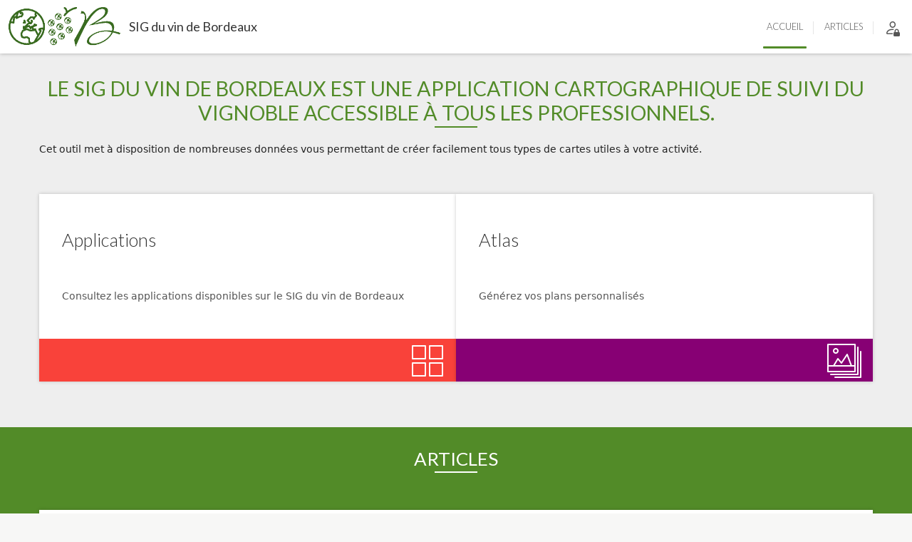

--- FILE ---
content_type: text/html; charset=UTF-8
request_url: https://geo.bordeauxconnect.fr/portail/
body_size: 6942
content:






<!DOCTYPE html>
<html lang="fr-FR">
<head>
	<meta charset="UTF-8" />
	<meta name="viewport" content="width=device-width, initial-scale=1.0, shrink-to-fit=no">
	<title>SIG du vin de Bordeaux</title>
	

<!--[if IE]><meta http-equiv="X-UA-Compatible" content="IE=edge"><![endif]--> <!-- Tell IE to ignore compatibility mode -->
<meta name='robots' content='max-image-preview:large' />
<link rel='dns-prefetch' href='//fonts.googleapis.com' />
<link rel='dns-prefetch' href='//use.fontawesome.com' />
<link rel="alternate" type="application/rss+xml" title="SIG du vin de Bordeaux &raquo; Flux" href="https://geo.bordeauxconnect.fr/portail/feed/" />
<link rel="alternate" type="application/rss+xml" title="SIG du vin de Bordeaux &raquo; Flux des commentaires" href="https://geo.bordeauxconnect.fr/portail/comments/feed/" />
<link rel="alternate" type="application/rss+xml" title="SIG du vin de Bordeaux &raquo; Accueil Flux des commentaires" href="https://geo.bordeauxconnect.fr/portail/accueil-2/feed/" />
<script type="text/javascript">
window._wpemojiSettings = {"baseUrl":"https:\/\/s.w.org\/images\/core\/emoji\/14.0.0\/72x72\/","ext":".png","svgUrl":"https:\/\/s.w.org\/images\/core\/emoji\/14.0.0\/svg\/","svgExt":".svg","source":{"concatemoji":"https:\/\/geo.bordeauxconnect.fr\/portail\/wp-includes\/js\/wp-emoji-release.min.js?ver=6.2.2"}};
/*! This file is auto-generated */
!function(e,a,t){var n,r,o,i=a.createElement("canvas"),p=i.getContext&&i.getContext("2d");function s(e,t){p.clearRect(0,0,i.width,i.height),p.fillText(e,0,0);e=i.toDataURL();return p.clearRect(0,0,i.width,i.height),p.fillText(t,0,0),e===i.toDataURL()}function c(e){var t=a.createElement("script");t.src=e,t.defer=t.type="text/javascript",a.getElementsByTagName("head")[0].appendChild(t)}for(o=Array("flag","emoji"),t.supports={everything:!0,everythingExceptFlag:!0},r=0;r<o.length;r++)t.supports[o[r]]=function(e){if(p&&p.fillText)switch(p.textBaseline="top",p.font="600 32px Arial",e){case"flag":return s("\ud83c\udff3\ufe0f\u200d\u26a7\ufe0f","\ud83c\udff3\ufe0f\u200b\u26a7\ufe0f")?!1:!s("\ud83c\uddfa\ud83c\uddf3","\ud83c\uddfa\u200b\ud83c\uddf3")&&!s("\ud83c\udff4\udb40\udc67\udb40\udc62\udb40\udc65\udb40\udc6e\udb40\udc67\udb40\udc7f","\ud83c\udff4\u200b\udb40\udc67\u200b\udb40\udc62\u200b\udb40\udc65\u200b\udb40\udc6e\u200b\udb40\udc67\u200b\udb40\udc7f");case"emoji":return!s("\ud83e\udef1\ud83c\udffb\u200d\ud83e\udef2\ud83c\udfff","\ud83e\udef1\ud83c\udffb\u200b\ud83e\udef2\ud83c\udfff")}return!1}(o[r]),t.supports.everything=t.supports.everything&&t.supports[o[r]],"flag"!==o[r]&&(t.supports.everythingExceptFlag=t.supports.everythingExceptFlag&&t.supports[o[r]]);t.supports.everythingExceptFlag=t.supports.everythingExceptFlag&&!t.supports.flag,t.DOMReady=!1,t.readyCallback=function(){t.DOMReady=!0},t.supports.everything||(n=function(){t.readyCallback()},a.addEventListener?(a.addEventListener("DOMContentLoaded",n,!1),e.addEventListener("load",n,!1)):(e.attachEvent("onload",n),a.attachEvent("onreadystatechange",function(){"complete"===a.readyState&&t.readyCallback()})),(e=t.source||{}).concatemoji?c(e.concatemoji):e.wpemoji&&e.twemoji&&(c(e.twemoji),c(e.wpemoji)))}(window,document,window._wpemojiSettings);
</script>
<style type="text/css">
img.wp-smiley,
img.emoji {
	display: inline !important;
	border: none !important;
	box-shadow: none !important;
	height: 1em !important;
	width: 1em !important;
	margin: 0 0.07em !important;
	vertical-align: -0.1em !important;
	background: none !important;
	padding: 0 !important;
}
</style>
	<link rel='stylesheet' id='daggerhart-openid-connect-generic-admin-css' href='https://geo.bordeauxconnect.fr/portail/wp-content/plugins/daggerhart-openid-connect-generic/css/styles-admin.css?ver=3.8.5' type='text/css' media='all' />
<link rel='stylesheet' id='wp-block-library-css' href='https://geo.bordeauxconnect.fr/portail/wp-includes/css/dist/block-library/style.min.css?ver=6.2.2' type='text/css' media='all' />
<style id='font-awesome-svg-styles-default-inline-css' type='text/css'>
.svg-inline--fa {
  display: inline-block;
  height: 1em;
  overflow: visible;
  vertical-align: -.125em;
}
</style>
<link rel='stylesheet' id='font-awesome-svg-styles-css' href='https://geo.bordeauxconnect.fr/portail/wp-content/uploads/font-awesome/v5.15.1/css/svg-with-js.css' type='text/css' media='all' />
<link rel='stylesheet' id='classic-theme-styles-css' href='https://geo.bordeauxconnect.fr/portail/wp-includes/css/classic-themes.min.css?ver=6.2.2' type='text/css' media='all' />
<style id='global-styles-inline-css' type='text/css'>
body{--wp--preset--color--black: #000000;--wp--preset--color--cyan-bluish-gray: #abb8c3;--wp--preset--color--white: #ffffff;--wp--preset--color--pale-pink: #f78da7;--wp--preset--color--vivid-red: #cf2e2e;--wp--preset--color--luminous-vivid-orange: #ff6900;--wp--preset--color--luminous-vivid-amber: #fcb900;--wp--preset--color--light-green-cyan: #7bdcb5;--wp--preset--color--vivid-green-cyan: #00d084;--wp--preset--color--pale-cyan-blue: #8ed1fc;--wp--preset--color--vivid-cyan-blue: #0693e3;--wp--preset--color--vivid-purple: #9b51e0;--wp--preset--gradient--vivid-cyan-blue-to-vivid-purple: linear-gradient(135deg,rgba(6,147,227,1) 0%,rgb(155,81,224) 100%);--wp--preset--gradient--light-green-cyan-to-vivid-green-cyan: linear-gradient(135deg,rgb(122,220,180) 0%,rgb(0,208,130) 100%);--wp--preset--gradient--luminous-vivid-amber-to-luminous-vivid-orange: linear-gradient(135deg,rgba(252,185,0,1) 0%,rgba(255,105,0,1) 100%);--wp--preset--gradient--luminous-vivid-orange-to-vivid-red: linear-gradient(135deg,rgba(255,105,0,1) 0%,rgb(207,46,46) 100%);--wp--preset--gradient--very-light-gray-to-cyan-bluish-gray: linear-gradient(135deg,rgb(238,238,238) 0%,rgb(169,184,195) 100%);--wp--preset--gradient--cool-to-warm-spectrum: linear-gradient(135deg,rgb(74,234,220) 0%,rgb(151,120,209) 20%,rgb(207,42,186) 40%,rgb(238,44,130) 60%,rgb(251,105,98) 80%,rgb(254,248,76) 100%);--wp--preset--gradient--blush-light-purple: linear-gradient(135deg,rgb(255,206,236) 0%,rgb(152,150,240) 100%);--wp--preset--gradient--blush-bordeaux: linear-gradient(135deg,rgb(254,205,165) 0%,rgb(254,45,45) 50%,rgb(107,0,62) 100%);--wp--preset--gradient--luminous-dusk: linear-gradient(135deg,rgb(255,203,112) 0%,rgb(199,81,192) 50%,rgb(65,88,208) 100%);--wp--preset--gradient--pale-ocean: linear-gradient(135deg,rgb(255,245,203) 0%,rgb(182,227,212) 50%,rgb(51,167,181) 100%);--wp--preset--gradient--electric-grass: linear-gradient(135deg,rgb(202,248,128) 0%,rgb(113,206,126) 100%);--wp--preset--gradient--midnight: linear-gradient(135deg,rgb(2,3,129) 0%,rgb(40,116,252) 100%);--wp--preset--duotone--dark-grayscale: url('#wp-duotone-dark-grayscale');--wp--preset--duotone--grayscale: url('#wp-duotone-grayscale');--wp--preset--duotone--purple-yellow: url('#wp-duotone-purple-yellow');--wp--preset--duotone--blue-red: url('#wp-duotone-blue-red');--wp--preset--duotone--midnight: url('#wp-duotone-midnight');--wp--preset--duotone--magenta-yellow: url('#wp-duotone-magenta-yellow');--wp--preset--duotone--purple-green: url('#wp-duotone-purple-green');--wp--preset--duotone--blue-orange: url('#wp-duotone-blue-orange');--wp--preset--font-size--small: 13px;--wp--preset--font-size--medium: 20px;--wp--preset--font-size--large: 36px;--wp--preset--font-size--x-large: 42px;--wp--preset--spacing--20: 0.44rem;--wp--preset--spacing--30: 0.67rem;--wp--preset--spacing--40: 1rem;--wp--preset--spacing--50: 1.5rem;--wp--preset--spacing--60: 2.25rem;--wp--preset--spacing--70: 3.38rem;--wp--preset--spacing--80: 5.06rem;--wp--preset--shadow--natural: 6px 6px 9px rgba(0, 0, 0, 0.2);--wp--preset--shadow--deep: 12px 12px 50px rgba(0, 0, 0, 0.4);--wp--preset--shadow--sharp: 6px 6px 0px rgba(0, 0, 0, 0.2);--wp--preset--shadow--outlined: 6px 6px 0px -3px rgba(255, 255, 255, 1), 6px 6px rgba(0, 0, 0, 1);--wp--preset--shadow--crisp: 6px 6px 0px rgba(0, 0, 0, 1);}:where(.is-layout-flex){gap: 0.5em;}body .is-layout-flow > .alignleft{float: left;margin-inline-start: 0;margin-inline-end: 2em;}body .is-layout-flow > .alignright{float: right;margin-inline-start: 2em;margin-inline-end: 0;}body .is-layout-flow > .aligncenter{margin-left: auto !important;margin-right: auto !important;}body .is-layout-constrained > .alignleft{float: left;margin-inline-start: 0;margin-inline-end: 2em;}body .is-layout-constrained > .alignright{float: right;margin-inline-start: 2em;margin-inline-end: 0;}body .is-layout-constrained > .aligncenter{margin-left: auto !important;margin-right: auto !important;}body .is-layout-constrained > :where(:not(.alignleft):not(.alignright):not(.alignfull)){max-width: var(--wp--style--global--content-size);margin-left: auto !important;margin-right: auto !important;}body .is-layout-constrained > .alignwide{max-width: var(--wp--style--global--wide-size);}body .is-layout-flex{display: flex;}body .is-layout-flex{flex-wrap: wrap;align-items: center;}body .is-layout-flex > *{margin: 0;}:where(.wp-block-columns.is-layout-flex){gap: 2em;}.has-black-color{color: var(--wp--preset--color--black) !important;}.has-cyan-bluish-gray-color{color: var(--wp--preset--color--cyan-bluish-gray) !important;}.has-white-color{color: var(--wp--preset--color--white) !important;}.has-pale-pink-color{color: var(--wp--preset--color--pale-pink) !important;}.has-vivid-red-color{color: var(--wp--preset--color--vivid-red) !important;}.has-luminous-vivid-orange-color{color: var(--wp--preset--color--luminous-vivid-orange) !important;}.has-luminous-vivid-amber-color{color: var(--wp--preset--color--luminous-vivid-amber) !important;}.has-light-green-cyan-color{color: var(--wp--preset--color--light-green-cyan) !important;}.has-vivid-green-cyan-color{color: var(--wp--preset--color--vivid-green-cyan) !important;}.has-pale-cyan-blue-color{color: var(--wp--preset--color--pale-cyan-blue) !important;}.has-vivid-cyan-blue-color{color: var(--wp--preset--color--vivid-cyan-blue) !important;}.has-vivid-purple-color{color: var(--wp--preset--color--vivid-purple) !important;}.has-black-background-color{background-color: var(--wp--preset--color--black) !important;}.has-cyan-bluish-gray-background-color{background-color: var(--wp--preset--color--cyan-bluish-gray) !important;}.has-white-background-color{background-color: var(--wp--preset--color--white) !important;}.has-pale-pink-background-color{background-color: var(--wp--preset--color--pale-pink) !important;}.has-vivid-red-background-color{background-color: var(--wp--preset--color--vivid-red) !important;}.has-luminous-vivid-orange-background-color{background-color: var(--wp--preset--color--luminous-vivid-orange) !important;}.has-luminous-vivid-amber-background-color{background-color: var(--wp--preset--color--luminous-vivid-amber) !important;}.has-light-green-cyan-background-color{background-color: var(--wp--preset--color--light-green-cyan) !important;}.has-vivid-green-cyan-background-color{background-color: var(--wp--preset--color--vivid-green-cyan) !important;}.has-pale-cyan-blue-background-color{background-color: var(--wp--preset--color--pale-cyan-blue) !important;}.has-vivid-cyan-blue-background-color{background-color: var(--wp--preset--color--vivid-cyan-blue) !important;}.has-vivid-purple-background-color{background-color: var(--wp--preset--color--vivid-purple) !important;}.has-black-border-color{border-color: var(--wp--preset--color--black) !important;}.has-cyan-bluish-gray-border-color{border-color: var(--wp--preset--color--cyan-bluish-gray) !important;}.has-white-border-color{border-color: var(--wp--preset--color--white) !important;}.has-pale-pink-border-color{border-color: var(--wp--preset--color--pale-pink) !important;}.has-vivid-red-border-color{border-color: var(--wp--preset--color--vivid-red) !important;}.has-luminous-vivid-orange-border-color{border-color: var(--wp--preset--color--luminous-vivid-orange) !important;}.has-luminous-vivid-amber-border-color{border-color: var(--wp--preset--color--luminous-vivid-amber) !important;}.has-light-green-cyan-border-color{border-color: var(--wp--preset--color--light-green-cyan) !important;}.has-vivid-green-cyan-border-color{border-color: var(--wp--preset--color--vivid-green-cyan) !important;}.has-pale-cyan-blue-border-color{border-color: var(--wp--preset--color--pale-cyan-blue) !important;}.has-vivid-cyan-blue-border-color{border-color: var(--wp--preset--color--vivid-cyan-blue) !important;}.has-vivid-purple-border-color{border-color: var(--wp--preset--color--vivid-purple) !important;}.has-vivid-cyan-blue-to-vivid-purple-gradient-background{background: var(--wp--preset--gradient--vivid-cyan-blue-to-vivid-purple) !important;}.has-light-green-cyan-to-vivid-green-cyan-gradient-background{background: var(--wp--preset--gradient--light-green-cyan-to-vivid-green-cyan) !important;}.has-luminous-vivid-amber-to-luminous-vivid-orange-gradient-background{background: var(--wp--preset--gradient--luminous-vivid-amber-to-luminous-vivid-orange) !important;}.has-luminous-vivid-orange-to-vivid-red-gradient-background{background: var(--wp--preset--gradient--luminous-vivid-orange-to-vivid-red) !important;}.has-very-light-gray-to-cyan-bluish-gray-gradient-background{background: var(--wp--preset--gradient--very-light-gray-to-cyan-bluish-gray) !important;}.has-cool-to-warm-spectrum-gradient-background{background: var(--wp--preset--gradient--cool-to-warm-spectrum) !important;}.has-blush-light-purple-gradient-background{background: var(--wp--preset--gradient--blush-light-purple) !important;}.has-blush-bordeaux-gradient-background{background: var(--wp--preset--gradient--blush-bordeaux) !important;}.has-luminous-dusk-gradient-background{background: var(--wp--preset--gradient--luminous-dusk) !important;}.has-pale-ocean-gradient-background{background: var(--wp--preset--gradient--pale-ocean) !important;}.has-electric-grass-gradient-background{background: var(--wp--preset--gradient--electric-grass) !important;}.has-midnight-gradient-background{background: var(--wp--preset--gradient--midnight) !important;}.has-small-font-size{font-size: var(--wp--preset--font-size--small) !important;}.has-medium-font-size{font-size: var(--wp--preset--font-size--medium) !important;}.has-large-font-size{font-size: var(--wp--preset--font-size--large) !important;}.has-x-large-font-size{font-size: var(--wp--preset--font-size--x-large) !important;}
.wp-block-navigation a:where(:not(.wp-element-button)){color: inherit;}
:where(.wp-block-columns.is-layout-flex){gap: 2em;}
.wp-block-pullquote{font-size: 1.5em;line-height: 1.6;}
</style>
<link rel='stylesheet' id='bootstrap-style-css' href='https://geo.bordeauxconnect.fr/portail/wp-content/themes/geo-ids/css/bootstrap.min.css?ver=5.3.2' type='text/css' media='all' />
<link rel='stylesheet' id='bootstrap-icons-css' href='https://geo.bordeauxconnect.fr/portail/wp-content/themes/geo-ids/css/bootstrap-icons.min.css?ver=1.11.2' type='text/css' media='all' />
<link rel='stylesheet' id='style-css' href='https://geo.bordeauxconnect.fr/portail/wp-content/themes/geo-ids-civb/style.css?ver=2.0.6' type='text/css' media='screen' />
<link rel='stylesheet' id='theme-iconfont-css' href='https://geo.bordeauxconnect.fr/portail/wp-content/themes/geo-ids/css/style-iconfont.css?ver=2.0.6' type='text/css' media='all' />
<link rel='stylesheet' id='theme-style-css' href='https://geo.bordeauxconnect.fr/portail/wp-content/themes/geo-ids/css/style.css?ver=2.0.6' type='text/css' media='all' />
<link rel='stylesheet' id='theme-print-css' href='https://geo.bordeauxconnect.fr/portail/wp-content/themes/geo-ids/css/print.css?ver=2.0.6' type='text/css' media='print' />
<link rel='stylesheet' id='content-style-css' href='https://geo.bordeauxconnect.fr/portail/wp-content/themes/geo-ids/css/content-style.css?ver=2.0.6' type='text/css' media='all' />
<link rel='stylesheet' id='shortcodes-style-css' href='https://geo.bordeauxconnect.fr/portail/wp-content/themes/geo-ids/css/shortcodes-style.css?ver=2.0.6' type='text/css' media='all' />
<link rel='stylesheet' id='slide-style-css' href='https://geo.bordeauxconnect.fr/portail/wp-content/themes/geo-ids/css/slide-style.css?ver=2.0.6' type='text/css' media='screen' />
<link rel='stylesheet' id='fonts-google-css' href='https://fonts.googleapis.com/css?display=swap&#038;family=Lato%3A300%2C400%2C700&#038;ver=1.0' type='text/css' media='all' />
<link rel='stylesheet' id='theme-customised-css' href='https://geo.bordeauxconnect.fr/portail/wp-content/themes/geo-ids/css/style.css.php?main=528b28&#038;complementary&#038;ver=2.0.6&#038;c=cbeddc99' type='text/css' media='all' />
<link rel='stylesheet' id='font-awesome-official-css' href='https://use.fontawesome.com/releases/v5.15.1/css/all.css' type='text/css' media='all' integrity="sha384-vp86vTRFVJgpjF9jiIGPEEqYqlDwgyBgEF109VFjmqGmIY/Y4HV4d3Gp2irVfcrp" crossorigin="anonymous" />
<link rel='stylesheet' id='font-awesome-official-v4shim-css' href='https://use.fontawesome.com/releases/v5.15.1/css/v4-shims.css' type='text/css' media='all' integrity="sha384-WCuYjm/u5NsK4s/NfnJeHuMj6zzN2HFyjhBu/SnZJj7eZ6+ds4zqIM3wYgL59Clf" crossorigin="anonymous" />
<style id='font-awesome-official-v4shim-inline-css' type='text/css'>
@font-face {
font-family: "FontAwesome";
font-display: block;
src: url("https://use.fontawesome.com/releases/v5.15.1/webfonts/fa-brands-400.eot"),
		url("https://use.fontawesome.com/releases/v5.15.1/webfonts/fa-brands-400.eot?#iefix") format("embedded-opentype"),
		url("https://use.fontawesome.com/releases/v5.15.1/webfonts/fa-brands-400.woff2") format("woff2"),
		url("https://use.fontawesome.com/releases/v5.15.1/webfonts/fa-brands-400.woff") format("woff"),
		url("https://use.fontawesome.com/releases/v5.15.1/webfonts/fa-brands-400.ttf") format("truetype"),
		url("https://use.fontawesome.com/releases/v5.15.1/webfonts/fa-brands-400.svg#fontawesome") format("svg");
}

@font-face {
font-family: "FontAwesome";
font-display: block;
src: url("https://use.fontawesome.com/releases/v5.15.1/webfonts/fa-solid-900.eot"),
		url("https://use.fontawesome.com/releases/v5.15.1/webfonts/fa-solid-900.eot?#iefix") format("embedded-opentype"),
		url("https://use.fontawesome.com/releases/v5.15.1/webfonts/fa-solid-900.woff2") format("woff2"),
		url("https://use.fontawesome.com/releases/v5.15.1/webfonts/fa-solid-900.woff") format("woff"),
		url("https://use.fontawesome.com/releases/v5.15.1/webfonts/fa-solid-900.ttf") format("truetype"),
		url("https://use.fontawesome.com/releases/v5.15.1/webfonts/fa-solid-900.svg#fontawesome") format("svg");
}

@font-face {
font-family: "FontAwesome";
font-display: block;
src: url("https://use.fontawesome.com/releases/v5.15.1/webfonts/fa-regular-400.eot"),
		url("https://use.fontawesome.com/releases/v5.15.1/webfonts/fa-regular-400.eot?#iefix") format("embedded-opentype"),
		url("https://use.fontawesome.com/releases/v5.15.1/webfonts/fa-regular-400.woff2") format("woff2"),
		url("https://use.fontawesome.com/releases/v5.15.1/webfonts/fa-regular-400.woff") format("woff"),
		url("https://use.fontawesome.com/releases/v5.15.1/webfonts/fa-regular-400.ttf") format("truetype"),
		url("https://use.fontawesome.com/releases/v5.15.1/webfonts/fa-regular-400.svg#fontawesome") format("svg");
unicode-range: U+F004-F005,U+F007,U+F017,U+F022,U+F024,U+F02E,U+F03E,U+F044,U+F057-F059,U+F06E,U+F070,U+F075,U+F07B-F07C,U+F080,U+F086,U+F089,U+F094,U+F09D,U+F0A0,U+F0A4-F0A7,U+F0C5,U+F0C7-F0C8,U+F0E0,U+F0EB,U+F0F3,U+F0F8,U+F0FE,U+F111,U+F118-F11A,U+F11C,U+F133,U+F144,U+F146,U+F14A,U+F14D-F14E,U+F150-F152,U+F15B-F15C,U+F164-F165,U+F185-F186,U+F191-F192,U+F1AD,U+F1C1-F1C9,U+F1CD,U+F1D8,U+F1E3,U+F1EA,U+F1F6,U+F1F9,U+F20A,U+F247-F249,U+F24D,U+F254-F25B,U+F25D,U+F267,U+F271-F274,U+F279,U+F28B,U+F28D,U+F2B5-F2B6,U+F2B9,U+F2BB,U+F2BD,U+F2C1-F2C2,U+F2D0,U+F2D2,U+F2DC,U+F2ED,U+F328,U+F358-F35B,U+F3A5,U+F3D1,U+F410,U+F4AD;
}
</style>
<script type='text/javascript' src='https://geo.bordeauxconnect.fr/portail/wp-includes/js/jquery/jquery.min.js?ver=3.6.4' id='jquery-core-js'></script>
<script type='text/javascript' src='https://geo.bordeauxconnect.fr/portail/wp-includes/js/jquery/jquery-migrate.min.js?ver=3.4.0' id='jquery-migrate-js'></script>
<link rel="https://api.w.org/" href="https://geo.bordeauxconnect.fr/portail/wp-json/" /><link rel="alternate" type="application/json" href="https://geo.bordeauxconnect.fr/portail/wp-json/wp/v2/pages/26" /><link rel="EditURI" type="application/rsd+xml" title="RSD" href="https://geo.bordeauxconnect.fr/portail/xmlrpc.php?rsd" />
<link rel="wlwmanifest" type="application/wlwmanifest+xml" href="https://geo.bordeauxconnect.fr/portail/wp-includes/wlwmanifest.xml" />
<link rel="canonical" href="https://geo.bordeauxconnect.fr/portail/" />
<link rel='shortlink' href='https://geo.bordeauxconnect.fr/portail/' />
<link rel="alternate" type="application/json+oembed" href="https://geo.bordeauxconnect.fr/portail/wp-json/oembed/1.0/embed?url=https%3A%2F%2Fgeo.bordeauxconnect.fr%2Fportail%2F" />
<link rel="alternate" type="text/xml+oembed" href="https://geo.bordeauxconnect.fr/portail/wp-json/oembed/1.0/embed?url=https%3A%2F%2Fgeo.bordeauxconnect.fr%2Fportail%2F&#038;format=xml" />
<link rel="icon" href="https://geo.bordeauxconnect.fr/portail/wp-content/uploads/favicon.ico" sizes="32x32" />
<link rel="icon" href="https://geo.bordeauxconnect.fr/portail/wp-content/uploads/favicon.ico" sizes="192x192" />
<link rel="apple-touch-icon" href="https://geo.bordeauxconnect.fr/portail/wp-content/uploads/favicon.ico" />
<meta name="msapplication-TileImage" content="https://geo.bordeauxconnect.fr/portail/wp-content/uploads/favicon.ico" />
<style id="kirki-inline-styles"></style>
</head>

<body class="home page-template page-template-page-home page-template-page-home-php page page-id-26 wp-custom-logo ontop " data-class="">
<header id="header" class="" role="banner">
	<div class="head">

		<h1 class="site_title">
			<a href="https://geo.bordeauxconnect.fr/portail/" title="SIG du vin de Bordeaux - " rel="home">
				<span class="logo"><img src="https://geo.bordeauxconnect.fr/portail/wp-content/uploads/cropped-logo_vert.png" alt="Logo SIG du vin de Bordeaux"></span>								<span class="sitename">SIG du vin de Bordeaux</span>
				
			</a>
		</h1><!-- //.site_title -->
		
		<nav class="nav_responsive noprint" role="navigation">
			<button class="nav-toggle" aria-label="Navigation mobile">
				<div class="icon-menu">
					<span class="line line-1"></span>
					<span class="line line-2"></span>
					<span class="line line-3"></span>
				</div>
			</button>
									<div id="nav_main" class="menu-container menu-header"><ul id="menu-01-principal" class="menu"><li id="menu-item-103" class="menu-item menu-item-type-post_type menu-item-object-page menu-item-home current-menu-item page_item page-item-26 current_page_item menu-item-103"><a href="https://geo.bordeauxconnect.fr/portail/" aria-current="page"><span>Accueil</span></a></li>
<li id="menu-item-108" class="menu-item menu-item-type-post_type menu-item-object-page menu-item-108"><a href="https://geo.bordeauxconnect.fr/portail/articles/"><span>Articles</span></a></li>
<li class="account-out"><a class="menu-item" href="https://geo.bordeauxconnect.fr/portail/wp-login.php?redirect_to=https%3A%2F%2Fgeo.bordeauxconnect.fr%2Fportail%2F" title="S'identifier"><i class="bi bi-person-lock" style="line-height: 45px;font-size: 1.5rem;"></i><span>S'identifier</span></a></li></ul></div><!-- end #nav_main -->
		</nav><!-- //.menu-responsive -->
	
	</div><!-- //.head -->
</header><!-- //#header -->

<main>



<div id="content" class="content">
  
  <div class="content_block" style="background-color:#EEEEEE;background-image:url();background-repeat:no-repeat;background-position:center;background-size:cover;color:#222222;">
<div class="wrap">
<h2 class="home_title">Le SIG du vin de Bordeaux est une application cartographique de suivi du vignoble accessible à tous les professionnels.</h2>
<p>Cet outil met à disposition de nombreuses données vous permettant de <span class="boldgreen">créer facilement tous types de cartes utiles à votre activité.</span></p>
<div class="d-flex flex-wrap justify-content-between gap-3">
<div class="home_card_item target" data-target-url="/portail/index.php/applications/" data-open-target-type="">
<h3 class="home_card_title"><a href="/portail/index.php/applications/" target="">Applications</a></h3>
<div class="home_card_desc">Consultez les applications disponibles sur le SIG du vin de Bordeaux</div>
<div class="home_card_foot icon i_grid" style="background-color:#F9423A;"></div>
</div>
<div class="home_card_item target" data-target-url="/portail/index.php/atlas/" data-open-target-type="">
<h3 class="home_card_title"><a href="/portail/index.php/atlas/" target="">Atlas</a></h3>
<div class="home_card_desc">Générez vos plans personnalisés</div>
<div class="home_card_foot icon i_gallery" style="background-color:#870074;"></div>
</div>
</div>
</div>
</div>
  
  
    
      <div class="post_list" style="">
    <div class="wrap">
      <h2 class="home_title">
                Articles      </h2>
      <div class="d-flex flex-wrap justify-content-between gap-3">
                    <div id="post-189" class="post_item" data-target-url="https://geo.bordeauxconnect.fr/portail/aide/" data-thumb-url="">
                            <div class="item_text">
            <p class="item_category"><em>Catégorie</em> <a href="https://geo.bordeauxconnect.fr/portail/category/aide/" rel="category tag">Aide</a></p>
            <h3><a href="https://geo.bordeauxconnect.fr/portail/aide/" title="Aide">Aide</a></h3>
            <p>Vous pouvez cliquer sur un des liens suivant pour accéder à l&rsquo;aide : [Aide] : Mes parcelles (dont mise à jour à partir d’un fichier PDF des Douanes) [Aide] :&#8230;</p>
                      </div>
        </div>

              </div><!-- // .grid -->
            <p class="list_all"><a href="https://geo.bordeauxconnect.fr/portail/articles/" alt="Voir tous les articles">Voir tous les articles</a>
    </div><!-- // .wrap -->
  </div><!-- // .post_list -->
  


<div class="clear"></div>
</div><!--//.content-->

<div class="main_partners noprint">
	<div class="partners">
		<a href=""><img src="" alt="" height="" style="height:px;"></a>
	</div>
</div>

</main>

<footer role="contentinfo">
<div id="foot" class="noprint">
	<!-- avoid tiny remaining Y-axis scrollbars on small screens -->
	<div class="wrap container" style="overflow:hidden;">
		<div class="row">
			<div class="foot_logo col-6">
				<p><span class="logo">SIG du vin de Bordeaux</span></p>
				<div class="address"></div>				<div class="footmore"></div>			</div>
			
			<nav class="foot_links col-6">
			
				<ul id="menu-02-pied" class="menu"><li id="menu-item-99" class="menu-item menu-item-type-post_type menu-item-object-page menu-item-99"><a href="https://geo.bordeauxconnect.fr/portail/mentions-legales/">Mentions Légales</a></li>
<li id="menu-item-101" class="menu-item menu-item-type-post_type menu-item-object-page menu-item-101"><a href="https://geo.bordeauxconnect.fr/portail/nous-contacter/">Nous contacter</a></li>
</ul>
				<ul style="display:none;">
					<li class="si_rss"><a href="https://geo.bordeauxconnect.fr/portail/feed/" title="">Flux RSS</a></li>
				</ul>
			</nav><!-- end .foot_links -->
		
		</div>
	</div><!-- end .wrap -->
</div><!-- end #foot -->
		
<div id="footer">
	<div class="wrap">
		<p>Copyright &copy; 2026 <a href="https://geo.bordeauxconnect.fr/portail/" title="SIG du vin de Bordeaux" rel="home">SIG du vin de Bordeaux</a> - Tous droits réservés.</p>
	</div>
</div>
</footer>


<!-- Include JS Files Begin -->
<!-- Matomo -->
<script>
  var _paq = window._paq = window._paq || [];
  /* tracker methods like "setCustomDimension" should be called before "trackPageView" */
  _paq.push(['trackPageView']);
  _paq.push(['enableLinkTracking']);
  (function() {
    var u="//geo.bordeauxconnect.fr/matomo/";
    _paq.push(['setTrackerUrl', u+'matomo.php']);
    _paq.push(['setSiteId', '1']);
    var d=document, g=d.createElement('script'), s=d.getElementsByTagName('script')[0];
    g.async=true; g.src=u+'matomo.js'; s.parentNode.insertBefore(g,s);
  })();
</script>
<!-- End Matomo Code -->
<script type='text/javascript' src='https://geo.bordeauxconnect.fr/portail/wp-includes/js/comment-reply.min.js?ver=6.2.2' id='comment-reply-js'></script>
<script type='text/javascript' src='https://geo.bordeauxconnect.fr/portail/wp-content/themes/geo-ids/js/custom_script.js?ver=1.0.0' id='custom-script-js'></script>
<script type='text/javascript' src='https://geo.bordeauxconnect.fr/portail/wp-content/themes/geo-ids/js/bootstrap.bundle.min.js?ver=5.3.2' id='bootstrap-script-js'></script>
<!-- Include JS Files End -->
</body>
</html>


--- FILE ---
content_type: text/css
request_url: https://geo.bordeauxconnect.fr/portail/wp-content/themes/geo-ids-civb/style.css?ver=2.0.6
body_size: 265
content:
/*
Theme Name: GEO IDS CIVB
Text Domain: geo-ids-civb
Theme URI: https://www.business-geografic.com/
Description: theme wordpress pour le GEO IDS (Infrastructures de Données Spatiales)
Template: geo-ids
Version: 0.1
Author: <a href="http://www.business-geografic.com/">Business Geografic</a>
Author URI: http://www.business-geografic.com/
License: Copyright Business Geografic
License URI: https://www.business-geografic.com/
-------------------------------------------------------------- */


--- FILE ---
content_type: text/css
request_url: https://geo.bordeauxconnect.fr/portail/wp-content/themes/geo-ids/css/style-iconfont.css?ver=2.0.6
body_size: 3767
content:
@font-face {
    font-family:"wptheme";
    src:url("../fonts/wptheme.woff2") format("woff2"),
        url("../fonts/wptheme.woff") format("woff"),
        url("../fonts/wptheme.ttf") format("truetype");
    font-weight:normal;
    font-style:normal;
}

.icon:before,
.icon:after {
  /* use !important to prevent issues with browser extensions that change fonts */
  font-family: 'wptheme' !important;
  speak: none;
  font-style: normal;
  font-weight: normal;
  font-variant: normal;
  text-transform: none;
  line-height: 1;
  vertical-align: middle;
  font-size: 24px;
  margin-top: -0.1em;

  /* Better Font Rendering =========== */
  -webkit-font-smoothing: antialiased;
  -moz-osx-font-smoothing: grayscale;
}
.icon:before {
  margin-right: 6px;
}
.icon:after {
  margin-left: 6px;
}

.icon.after:before,
.icon:after {
  display: none;
}
.icon.after:after {
  display: inline-block;
}

.icon.i_cloud-down:before,
.icon.i_cloud-down:after {
  content: "\e918";
}
.icon.i_cloud-up:before,
.icon.i_cloud-up:after {
  content: "\e919";
}
.icon.i_file:before,
.icon.i_file:after {
  content: "\e91a";
}
.icon.i_file-add:before,
.icon.i_file-add:after {
  content: "\e91b";
}
.icon.i_file-delete:before,
.icon.i_file-delete:after {
  content: "\e91c";
}
.icon.i_file-download:before,
.icon.i_file-download:after {
  content: "\e91d";
}
.icon.i_file-text:before,
.icon.i_file-text:after {
  content: "\e91e";
}
.icon.i_file-upload:before,
.icon.i_file-upload:after {
  content: "\e91f";
}
.icon.i_file-zip:before,
.icon.i_file-zip:after {
  content: "\e920";
}
.icon.i_dead-fish:before,
.icon.i_dead-fish:after {
  content: "\e914";
}
.icon.i_fishing-rod:before,
.icon.i_fishing-rod:after {
  content: "\e915";
}
.icon.i_justice:before,
.icon.i_justice:after {
  content: "\e916";
}
.icon.i_lamp:before,
.icon.i_lamp:after {
  content: "\e917";
}
.icon.i_screen:before,
.icon.i_screen:after {
  content: "\e913";
}
.icon.i_grid:before,
.icon.i_grid:after {
  content: "\e912";
}
.icon.i_cloud:before,
.icon.i_cloud:after {
  content: "\e911";
}
.icon.i_print:before,
.icon.i_print:after {
  content: "\e90f";
}
.icon.i_share:before,
.icon.i_share:after {
  content: "\e910";
}
.icon.i_cog:before,
.icon.i_cog:after {
  content: "\e90a";
}
.icon.i_edit:before,
.icon.i_edit:after {
  content: "\e90b";
}
.icon.i_folder:before,
.icon.i_folder:after {
  content: "\e90c";
}
.icon.i_tag:before,
.icon.i_tag:after {
  content: "\e90d";
}
.icon.i_tags:before,
.icon.i_tags:after {
  content: "\e90e";
}
.icon.i_database:before,
.icon.i_database:after {
  content: "\e900";
}
.icon.i_gallery:before,
.icon.i_gallery:after {
  content: "\e901";
}
.icon.i_geoservices:before,
.icon.i_geoservices:after {
  content: "\e902";
}
.icon.i_globe:before,
.icon.i_globe:after {
  content: "\e903";
}
.icon.i_laptop:before,
.icon.i_laptop:after {
  content: "\e904";
}
.icon.i_locker:before,
.icon.i_locker:after {
  content: "\e905";
}
.icon.i_locker-open:before,
.icon.i_locker-open:after {
  content: "\e906";
}
.icon.i_magnifier:before,
.icon.i_magnifier:after {
  content: "\e907";
}
.icon.i_paper-plane:before,
.icon.i_paper-plane:after {
  content: "\e908";
}
.icon.i_user:before,
.icon.i_user:after {
  content: "\e909";
}
.icon.icon-alert-octagon:before,
.icon.icon-alert-octagon:after {
  content: "\e81b";
}
.icon.icon-alert-circle:before,
.icon.icon-alert-circle:after {
  content: "\e81c";
}
.icon.icon-activity:before,
.icon.icon-activity:after {
  content: "\e81d";
}
.icon.icon-alert-triangle:before,
.icon.icon-alert-triangle:after {
  content: "\e81e";
}
.icon.icon-align-center:before,
.icon.icon-align-center:after {
  content: "\e81f";
}
.icon.icon-airplay:before,
.icon.icon-airplay:after {
  content: "\e820";
}
.icon.icon-align-justify:before,
.icon.icon-align-justify:after {
  content: "\e821";
}
.icon.icon-align-left:before,
.icon.icon-align-left:after {
  content: "\e822";
}
.icon.icon-align-right:before,
.icon.icon-align-right:after {
  content: "\e823";
}
.icon.icon-arrow-down-left:before,
.icon.icon-arrow-down-left:after {
  content: "\e824";
}
.icon.icon-arrow-down-right:before,
.icon.icon-arrow-down-right:after {
  content: "\e825";
}
.icon.icon-anchor:before,
.icon.icon-anchor:after {
  content: "\e826";
}
.icon.icon-aperture:before,
.icon.icon-aperture:after {
  content: "\e827";
}
.icon.icon-arrow-left:before,
.icon.icon-arrow-left:after {
  content: "\e828";
}
.icon.icon-arrow-right:before,
.icon.icon-arrow-right:after {
  content: "\e829";
}
.icon.icon-arrow-down:before,
.icon.icon-arrow-down:after {
  content: "\e82a";
}
.icon.icon-arrow-up-left:before,
.icon.icon-arrow-up-left:after {
  content: "\e82b";
}
.icon.icon-arrow-up-right:before,
.icon.icon-arrow-up-right:after {
  content: "\e82c";
}
.icon.icon-arrow-up:before,
.icon.icon-arrow-up:after {
  content: "\e82d";
}
.icon.icon-award:before,
.icon.icon-award:after {
  content: "\e82e";
}
.icon.icon-bar-chart:before,
.icon.icon-bar-chart:after {
  content: "\e82f";
}
.icon.icon-at-sign:before,
.icon.icon-at-sign:after {
  content: "\e830";
}
.icon.icon-bar-chart-2:before,
.icon.icon-bar-chart-2:after {
  content: "\e831";
}
.icon.icon-battery-charging:before,
.icon.icon-battery-charging:after {
  content: "\e832";
}
.icon.icon-bell-off:before,
.icon.icon-bell-off:after {
  content: "\e833";
}
.icon.icon-battery:before,
.icon.icon-battery:after {
  content: "\e834";
}
.icon.icon-bluetooth:before,
.icon.icon-bluetooth:after {
  content: "\e835";
}
.icon.icon-bell:before,
.icon.icon-bell:after {
  content: "\e836";
}
.icon.icon-book:before,
.icon.icon-book:after {
  content: "\e837";
}
.icon.icon-briefcase:before,
.icon.icon-briefcase:after {
  content: "\e838";
}
.icon.icon-camera-off:before,
.icon.icon-camera-off:after {
  content: "\e839";
}
.icon.icon-calendar:before,
.icon.icon-calendar:after {
  content: "\e83a";
}
.icon.icon-bookmark:before,
.icon.icon-bookmark:after {
  content: "\e83b";
}
.icon.icon-box:before,
.icon.icon-box:after {
  content: "\e83c";
}
.icon.icon-camera:before,
.icon.icon-camera:after {
  content: "\e83d";
}
.icon.icon-check-circle:before,
.icon.icon-check-circle:after {
  content: "\e83e";
}
.icon.icon-check:before,
.icon.icon-check:after {
  content: "\e83f";
}
.icon.icon-check-square:before,
.icon.icon-check-square:after {
  content: "\e840";
}
.icon.icon-cast:before,
.icon.icon-cast:after {
  content: "\e841";
}
.icon.icon-chevron-down:before,
.icon.icon-chevron-down:after {
  content: "\e842";
}
.icon.icon-chevron-left:before,
.icon.icon-chevron-left:after {
  content: "\e843";
}
.icon.icon-chevron-right:before,
.icon.icon-chevron-right:after {
  content: "\e844";
}
.icon.icon-chevron-up:before,
.icon.icon-chevron-up:after {
  content: "\e845";
}
.icon.icon-chevrons-down:before,
.icon.icon-chevrons-down:after {
  content: "\e846";
}
.icon.icon-chevrons-right:before,
.icon.icon-chevrons-right:after {
  content: "\e847";
}
.icon.icon-chevrons-up:before,
.icon.icon-chevrons-up:after {
  content: "\e848";
}
.icon.icon-chevrons-left:before,
.icon.icon-chevrons-left:after {
  content: "\e849";
}
.icon.icon-circle:before,
.icon.icon-circle:after {
  content: "\e84a";
}
.icon.icon-clipboard:before,
.icon.icon-clipboard:after {
  content: "\e84b";
}
.icon.icon-chrome:before,
.icon.icon-chrome:after {
  content: "\e84c";
}
.icon.icon-clock:before,
.icon.icon-clock:after {
  content: "\e84d";
}
.icon.icon-cloud-lightning:before,
.icon.icon-cloud-lightning:after {
  content: "\e84e";
}
.icon.icon-cloud-drizzle:before,
.icon.icon-cloud-drizzle:after {
  content: "\e84f";
}
.icon.icon-cloud-rain:before,
.icon.icon-cloud-rain:after {
  content: "\e850";
}
.icon.icon-cloud-off:before,
.icon.icon-cloud-off:after {
  content: "\e851";
}
.icon.icon-codepen:before,
.icon.icon-codepen:after {
  content: "\e852";
}
.icon.icon-cloud-snow:before,
.icon.icon-cloud-snow:after {
  content: "\e853";
}
.icon.icon-compass:before,
.icon.icon-compass:after {
  content: "\e854";
}
.icon.icon-copy:before,
.icon.icon-copy:after {
  content: "\e855";
}
.icon.icon-corner-down-right:before,
.icon.icon-corner-down-right:after {
  content: "\e856";
}
.icon.icon-corner-down-left:before,
.icon.icon-corner-down-left:after {
  content: "\e857";
}
.icon.icon-corner-left-down:before,
.icon.icon-corner-left-down:after {
  content: "\e858";
}
.icon.icon-corner-left-up:before,
.icon.icon-corner-left-up:after {
  content: "\e859";
}
.icon.icon-corner-up-left:before,
.icon.icon-corner-up-left:after {
  content: "\e85a";
}
.icon.icon-corner-up-right:before,
.icon.icon-corner-up-right:after {
  content: "\e85b";
}
.icon.icon-corner-right-down:before,
.icon.icon-corner-right-down:after {
  content: "\e85c";
}
.icon.icon-corner-right-up:before,
.icon.icon-corner-right-up:after {
  content: "\e85d";
}
.icon.icon-cpu:before,
.icon.icon-cpu:after {
  content: "\e85e";
}
.icon.icon-credit-card:before,
.icon.icon-credit-card:after {
  content: "\e85f";
}
.icon.icon-crosshair:before,
.icon.icon-crosshair:after {
  content: "\e860";
}
.icon.icon-disc:before,
.icon.icon-disc:after {
  content: "\e861";
}
.icon.icon-delete:before,
.icon.icon-delete:after {
  content: "\e862";
}
.icon.icon-download-cloud:before,
.icon.icon-download-cloud:after {
  content: "\e863";
}
.icon.icon-download:before,
.icon.icon-download:after {
  content: "\e864";
}
.icon.icon-droplet:before,
.icon.icon-droplet:after {
  content: "\e865";
}
.icon.icon-edit-2:before,
.icon.icon-edit-2:after {
  content: "\e866";
}
.icon.icon-edit:before,
.icon.icon-edit:after {
  content: "\e867";
}
.icon.icon-edit-1:before,
.icon.icon-edit-1:after {
  content: "\e868";
}
.icon.icon-external-link:before,
.icon.icon-external-link:after {
  content: "\e869";
}
.icon.icon-eye:before,
.icon.icon-eye:after {
  content: "\e86a";
}
.icon.icon-feather:before,
.icon.icon-feather:after {
  content: "\e86b";
}
.icon.icon-facebook:before,
.icon.icon-facebook:after {
  content: "\e86c";
}
.icon.icon-file-minus:before,
.icon.icon-file-minus:after {
  content: "\e86d";
}
.icon.icon-eye-off:before,
.icon.icon-eye-off:after {
  content: "\e86e";
}
.icon.icon-fast-forward:before,
.icon.icon-fast-forward:after {
  content: "\e86f";
}
.icon.icon-file-text:before,
.icon.icon-file-text:after {
  content: "\e870";
}
.icon.icon-film:before,
.icon.icon-film:after {
  content: "\e871";
}
.icon.icon-file:before,
.icon.icon-file:after {
  content: "\e872";
}
.icon.icon-file-plus:before,
.icon.icon-file-plus:after {
  content: "\e873";
}
.icon.icon-folder:before,
.icon.icon-folder:after {
  content: "\e874";
}
.icon.icon-filter:before,
.icon.icon-filter:after {
  content: "\e875";
}
.icon.icon-flag:before,
.icon.icon-flag:after {
  content: "\e876";
}
.icon.icon-globe:before,
.icon.icon-globe:after {
  content: "\e877";
}
.icon.icon-grid:before,
.icon.icon-grid:after {
  content: "\e878";
}
.icon.icon-heart:before,
.icon.icon-heart:after {
  content: "\e879";
}
.icon.icon-home:before,
.icon.icon-home:after {
  content: "\e87a";
}
.icon.icon-github:before,
.icon.icon-github:after {
  content: "\e87b";
}
.icon.icon-image:before,
.icon.icon-image:after {
  content: "\e87c";
}
.icon.icon-inbox:before,
.icon.icon-inbox:after {
  content: "\e87d";
}
.icon.icon-layers:before,
.icon.icon-layers:after {
  content: "\e87e";
}
.icon.icon-info:before,
.icon.icon-info:after {
  content: "\e87f";
}
.icon.icon-instagram:before,
.icon.icon-instagram:after {
  content: "\e880";
}
.icon.icon-layout:before,
.icon.icon-layout:after {
  content: "\e881";
}
.icon.icon-link-2:before,
.icon.icon-link-2:after {
  content: "\e882";
}
.icon.icon-life-buoy:before,
.icon.icon-life-buoy:after {
  content: "\e883";
}
.icon.icon-link:before,
.icon.icon-link:after {
  content: "\e884";
}
.icon.icon-log-in:before,
.icon.icon-log-in:after {
  content: "\e885";
}
.icon.icon-list:before,
.icon.icon-list:after {
  content: "\e886";
}
.icon.icon-lock:before,
.icon.icon-lock:after {
  content: "\e887";
}
.icon.icon-log-out:before,
.icon.icon-log-out:after {
  content: "\e888";
}
.icon.icon-loader:before,
.icon.icon-loader:after {
  content: "\e889";
}
.icon.icon-mail:before,
.icon.icon-mail:after {
  content: "\e88a";
}
.icon.icon-maximize-2:before,
.icon.icon-maximize-2:after {
  content: "\e88b";
}
.icon.icon-map:before,
.icon.icon-map:after {
  content: "\e88c";
}
.icon.icon-map-pin:before,
.icon.icon-map-pin:after {
  content: "\e88e";
}
.icon.icon-menu:before,
.icon.icon-menu:after {
  content: "\e88f";
}
.icon.icon-message-circle:before,
.icon.icon-message-circle:after {
  content: "\e890";
}
.icon.icon-message-square:before,
.icon.icon-message-square:after {
  content: "\e891";
}
.icon.icon-minimize-2:before,
.icon.icon-minimize-2:after {
  content: "\e892";
}
.icon.icon-mic-off:before,
.icon.icon-mic-off:after {
  content: "\e893";
}
.icon.icon-minus-circle:before,
.icon.icon-minus-circle:after {
  content: "\e894";
}
.icon.icon-mic:before,
.icon.icon-mic:after {
  content: "\e895";
}
.icon.icon-minus-square:before,
.icon.icon-minus-square:after {
  content: "\e896";
}
.icon.icon-minus:before,
.icon.icon-minus:after {
  content: "\e897";
}
.icon.icon-moon:before,
.icon.icon-moon:after {
  content: "\e898";
}
.icon.icon-monitor:before,
.icon.icon-monitor:after {
  content: "\e899";
}
.icon.icon-more-vertical:before,
.icon.icon-more-vertical:after {
  content: "\e89a";
}
.icon.icon-more-horizontal:before,
.icon.icon-more-horizontal:after {
  content: "\e89b";
}
.icon.icon-move:before,
.icon.icon-move:after {
  content: "\e89c";
}
.icon.icon-music:before,
.icon.icon-music:after {
  content: "\e89d";
}
.icon.icon-navigation-2:before,
.icon.icon-navigation-2:after {
  content: "\e89e";
}
.icon.icon-navigation:before,
.icon.icon-navigation:after {
  content: "\e89f";
}
.icon.icon-octagon:before,
.icon.icon-octagon:after {
  content: "\e8a0";
}
.icon.icon-package:before,
.icon.icon-package:after {
  content: "\e8a1";
}
.icon.icon-pause-circle:before,
.icon.icon-pause-circle:after {
  content: "\e8a2";
}
.icon.icon-pause:before,
.icon.icon-pause:after {
  content: "\e8a3";
}
.icon.icon-percent:before,
.icon.icon-percent:after {
  content: "\e8a4";
}
.icon.icon-phone-call:before,
.icon.icon-phone-call:after {
  content: "\e8a5";
}
.icon.icon-phone-forwarded:before,
.icon.icon-phone-forwarded:after {
  content: "\e8a6";
}
.icon.icon-phone-missed:before,
.icon.icon-phone-missed:after {
  content: "\e8a7";
}
.icon.icon-phone-off:before,
.icon.icon-phone-off:after {
  content: "\e8a8";
}
.icon.icon-phone-incoming:before,
.icon.icon-phone-incoming:after {
  content: "\e8a9";
}
.icon.icon-phone:before,
.icon.icon-phone:after {
  content: "\e8aa";
}
.icon.icon-phone-outgoing:before,
.icon.icon-phone-outgoing:after {
  content: "\e8ab";
}
.icon.icon-pie-chart:before,
.icon.icon-pie-chart:after {
  content: "\e8ac";
}
.icon.icon-play-circle:before,
.icon.icon-play-circle:after {
  content: "\e8ad";
}
.icon.icon-play:before,
.icon.icon-play:after {
  content: "\e8ae";
}
.icon.icon-plus-square:before,
.icon.icon-plus-square:after {
  content: "\e8af";
}
.icon.icon-plus-circle:before,
.icon.icon-plus-circle:after {
  content: "\e8b0";
}
.icon.icon-plus:before,
.icon.icon-plus:after {
  content: "\e8b1";
}
.icon.icon-pocket:before,
.icon.icon-pocket:after {
  content: "\e8b2";
}
.icon.icon-printer:before,
.icon.icon-printer:after {
  content: "\e8b3";
}
.icon.icon-power:before,
.icon.icon-power:after {
  content: "\e8b4";
}
.icon.icon-radio:before,
.icon.icon-radio:after {
  content: "\e8b5";
}
.icon.icon-repeat:before,
.icon.icon-repeat:after {
  content: "\e8b6";
}
.icon.icon-refresh-ccw:before,
.icon.icon-refresh-ccw:after {
  content: "\e8b7";
}
.icon.icon-rewind:before,
.icon.icon-rewind:after {
  content: "\e8b8";
}
.icon.icon-rotate-ccw:before,
.icon.icon-rotate-ccw:after {
  content: "\e8b9";
}
.icon.icon-refresh-cw:before,
.icon.icon-refresh-cw:after {
  content: "\e8ba";
}
.icon.icon-rotate-cw:before,
.icon.icon-rotate-cw:after {
  content: "\e8bb";
}
.icon.icon-save:before,
.icon.icon-save:after {
  content: "\e8bc";
}
.icon.icon-search:before,
.icon.icon-search:after {
  content: "\e8bd";
}
.icon.icon-server:before,
.icon.icon-server:after {
  content: "\e8be";
}
.icon.icon-scissors:before,
.icon.icon-scissors:after {
  content: "\e8bf";
}
.icon.icon-share-2:before,
.icon.icon-share-2:after {
  content: "\e8c0";
}
.icon.icon-share:before,
.icon.icon-share:after {
  content: "\e8c1";
}
.icon.icon-shield:before,
.icon.icon-shield:after {
  content: "\e8c2";
}
.icon.icon-settings:before,
.icon.icon-settings:after {
  content: "\e8c3";
}
.icon.icon-skip-back:before,
.icon.icon-skip-back:after {
  content: "\e8c4";
}
.icon.icon-shuffle:before,
.icon.icon-shuffle:after {
  content: "\e8c5";
}
.icon.icon-sidebar:before,
.icon.icon-sidebar:after {
  content: "\e8c6";
}
.icon.icon-skip-forward:before,
.icon.icon-skip-forward:after {
  content: "\e8c7";
}
.icon.icon-slack:before,
.icon.icon-slack:after {
  content: "\e8c8";
}
.icon.icon-slash:before,
.icon.icon-slash:after {
  content: "\e8c9";
}
.icon.icon-smartphone:before,
.icon.icon-smartphone:after {
  content: "\e8ca";
}
.icon.icon-square:before,
.icon.icon-square:after {
  content: "\e8cb";
}
.icon.icon-speaker:before,
.icon.icon-speaker:after {
  content: "\e8cc";
}
.icon.icon-star:before,
.icon.icon-star:after {
  content: "\e8cd";
}
.icon.icon-stop-circle:before,
.icon.icon-stop-circle:after {
  content: "\e8ce";
}
.icon.icon-sun:before,
.icon.icon-sun:after {
  content: "\e8cf";
}
.icon.icon-sunrise:before,
.icon.icon-sunrise:after {
  content: "\e8d0";
}
.icon.icon-tablet:before,
.icon.icon-tablet:after {
  content: "\e8d1";
}
.icon.icon-tag:before,
.icon.icon-tag:after {
  content: "\e8d2";
}
.icon.icon-sunset:before,
.icon.icon-sunset:after {
  content: "\e8d3";
}
.icon.icon-target:before,
.icon.icon-target:after {
  content: "\e8d4";
}
.icon.icon-thermometer:before,
.icon.icon-thermometer:after {
  content: "\e8d5";
}
.icon.icon-thumbs-up:before,
.icon.icon-thumbs-up:after {
  content: "\e8d6";
}
.icon.icon-thumbs-down:before,
.icon.icon-thumbs-down:after {
  content: "\e8d7";
}
.icon.icon-toggle-left:before,
.icon.icon-toggle-left:after {
  content: "\e8d8";
}
.icon.icon-toggle-right:before,
.icon.icon-toggle-right:after {
  content: "\e8d9";
}
.icon.icon-trash-2:before,
.icon.icon-trash-2:after {
  content: "\e8da";
}
.icon.icon-trash:before,
.icon.icon-trash:after {
  content: "\e8db";
}
.icon.icon-trending-up:before,
.icon.icon-trending-up:after {
  content: "\e8dc";
}
.icon.icon-trending-down:before,
.icon.icon-trending-down:after {
  content: "\e8dd";
}
.icon.icon-triangle:before,
.icon.icon-triangle:after {
  content: "\e8de";
}
.icon.icon-type:before,
.icon.icon-type:after {
  content: "\e8df";
}
.icon.icon-twitter:before,
.icon.icon-twitter:after {
  content: "\e8e0";
}
.icon.icon-upload:before,
.icon.icon-upload:after {
  content: "\e8e1";
}
.icon.icon-umbrella:before,
.icon.icon-umbrella:after {
  content: "\e8e2";
}
.icon.icon-upload-cloud:before,
.icon.icon-upload-cloud:after {
  content: "\e8e3";
}
.icon.icon-unlock:before,
.icon.icon-unlock:after {
  content: "\e8e4";
}
.icon.icon-user-check:before,
.icon.icon-user-check:after {
  content: "\e8e5";
}
.icon.icon-user-minus:before,
.icon.icon-user-minus:after {
  content: "\e8e6";
}
.icon.icon-user-plus:before,
.icon.icon-user-plus:after {
  content: "\e8e7";
}
.icon.icon-user-x:before,
.icon.icon-user-x:after {
  content: "\e8e8";
}
.icon.icon-user:before,
.icon.icon-user:after {
  content: "\e8e9";
}
.icon.icon-users:before,
.icon.icon-users:after {
  content: "\e8ea";
}
.icon.icon-video-off:before,
.icon.icon-video-off:after {
  content: "\e8eb";
}
.icon.icon-video:before,
.icon.icon-video:after {
  content: "\e8ec";
}
.icon.icon-voicemail:before,
.icon.icon-voicemail:after {
  content: "\e8ed";
}
.icon.icon-volume-x:before,
.icon.icon-volume-x:after {
  content: "\e8ee";
}
.icon.icon-volume-2:before,
.icon.icon-volume-2:after {
  content: "\e8ef";
}
.icon.icon-volume-1:before,
.icon.icon-volume-1:after {
  content: "\e8f0";
}
.icon.icon-volume:before,
.icon.icon-volume:after {
  content: "\e8f1";
}
.icon.icon-watch:before,
.icon.icon-watch:after {
  content: "\e8f2";
}
.icon.icon-wifi:before,
.icon.icon-wifi:after {
  content: "\e8f3";
}
.icon.icon-x-square:before,
.icon.icon-x-square:after {
  content: "\e8f4";
}
.icon.icon-wind:before,
.icon.icon-wind:after {
  content: "\e8f5";
}
.icon.icon-x:before,
.icon.icon-x:after {
  content: "\e8f6";
}
.icon.icon-x-circle:before,
.icon.icon-x-circle:after {
  content: "\e8f7";
}
.icon.icon-zap:before,
.icon.icon-zap:after {
  content: "\e8f8";
}
.icon.icon-zoom-in:before,
.icon.icon-zoom-in:after {
  content: "\e8f9";
}
.icon.icon-zoom-out:before,
.icon.icon-zoom-out:after {
  content: "\e8fa";
}
.icon.icon-command:before,
.icon.icon-command:after {
  content: "\e8fb";
}
.icon.icon-cloud:before,
.icon.icon-cloud:after {
  content: "\e8fc";
}
.icon.icon-hash:before,
.icon.icon-hash:after {
  content: "\e8fd";
}
.icon.icon-headphones:before,
.icon.icon-headphones:after {
  content: "\e8fe";
}
.icon.icon-underline:before,
.icon.icon-underline:after {
  content: "\e8ff";
}
.icon.icon-italic:before,
.icon.icon-italic:after {
  content: "\e900";
}
.icon.icon-bold:before,
.icon.icon-bold:after {
  content: "\e901";
}
.icon.icon-crop:before,
.icon.icon-crop:after {
  content: "\e902";
}
.icon.icon-help-circle:before,
.icon.icon-help-circle:after {
  content: "\e903";
}
.icon.icon-paperclip:before,
.icon.icon-paperclip:after {
  content: "\e904";
}
.icon.icon-shopping-cart:before,
.icon.icon-shopping-cart:after {
  content: "\e905";
}
.icon.icon-tv:before,
.icon.icon-tv:after {
  content: "\e906";
}
.icon.icon-wifi-off:before,
.icon.icon-wifi-off:after {
  content: "\e907";
}
.icon.icon-minimize:before,
.icon.icon-minimize:after {
  content: "\e88d";
}
.icon.icon-maximize:before,
.icon.icon-maximize:after {
  content: "\e908";
}
.icon.icon-gitlab:before,
.icon.icon-gitlab:after {
  content: "\e909";
}
.icon.icon-sliders:before,
.icon.icon-sliders:after {
  content: "\e90a";
}
.icon.icon-star-on:before,
.icon.icon-star-on:after {
  content: "\e90b";
}
.icon.icon-heart-on:before,
.icon.icon-heart-on:after {
  content: "\e90c";
}
.icon.icon-archive:before,
.icon.icon-archive:after {
  content: "\e90d";
}
.icon.icon-arrow-down-circle:before,
.icon.icon-arrow-down-circle:after {
  content: "\e90e";
}
.icon.icon-arrow-up-circle:before,
.icon.icon-arrow-up-circle:after {
  content: "\e90f";
}
.icon.icon-arrow-left-circle:before,
.icon.icon-arrow-left-circle:after {
  content: "\e910";
}
.icon.icon-arrow-right-circle:before,
.icon.icon-arrow-right-circle:after {
  content: "\e911";
}
.icon.icon-bar-chart-line-:before,
.icon.icon-bar-chart-line-:after {
  content: "\e912";
}
.icon.icon-bar-chart-line:before,
.icon.icon-bar-chart-line:after {
  content: "\e913";
}
.icon.icon-book-open:before,
.icon.icon-book-open:after {
  content: "\e914";
}
.icon.icon-code:before,
.icon.icon-code:after {
  content: "\e915";
}
.icon.icon-database:before,
.icon.icon-database:after {
  content: "\e916";
}
.icon.icon-dollar-sign:before,
.icon.icon-dollar-sign:after {
  content: "\e917";
}
.icon.icon-folder-plus:before,
.icon.icon-folder-plus:after {
  content: "\e918";
}
.icon.icon-gift:before,
.icon.icon-gift:after {
  content: "\e919";
}
.icon.icon-folder-minus:before,
.icon.icon-folder-minus:after {
  content: "\e91a";
}
.icon.icon-git-commit:before,
.icon.icon-git-commit:after {
  content: "\e91b";
}
.icon.icon-git-branch:before,
.icon.icon-git-branch:after {
  content: "\e91c";
}
.icon.icon-git-pull-request:before,
.icon.icon-git-pull-request:after {
  content: "\e91d";
}
.icon.icon-git-merge:before,
.icon.icon-git-merge:after {
  content: "\e91e";
}
.icon.icon-linkedin:before,
.icon.icon-linkedin:after {
  content: "\e91f";
}
.icon.icon-hard-drive:before,
.icon.icon-hard-drive:after {
  content: "\e920";
}
.icon.icon-more-vertical-:before,
.icon.icon-more-vertical-:after {
  content: "\e921";
}
.icon.icon-more-horizontal-:before,
.icon.icon-more-horizontal-:after {
  content: "\e922";
}
.icon.icon-rss:before,
.icon.icon-rss:after {
  content: "\e923";
}
.icon.icon-send:before,
.icon.icon-send:after {
  content: "\e924";
}
.icon.icon-shield-off:before,
.icon.icon-shield-off:after {
  content: "\e925";
}
.icon.icon-shopping-bag:before,
.icon.icon-shopping-bag:after {
  content: "\e926";
}
.icon.icon-terminal:before,
.icon.icon-terminal:after {
  content: "\e927";
}
.icon.icon-truck:before,
.icon.icon-truck:after {
  content: "\e928";
}
.icon.icon-zap-off:before,
.icon.icon-zap-off:after {
  content: "\e929";
}
.icon.icon-youtube:before,
.icon.icon-youtube:after {
  content: "\e92a";
}

--- FILE ---
content_type: text/css
request_url: https://geo.bordeauxconnect.fr/portail/wp-content/themes/geo-ids/css/style.css?ver=2.0.6
body_size: 13669
content:
html,
body {
  height: 100%;
}
/* avoid bootstrap 5 globals */
html {
  font-size: 16px;
}
/* replace all knacss code like grid-x has-gutter with flex layout */
/* all occurences have been replaced with Bootstrap classes, so add this code to spread the child elements evenly */
.flex-wrap.gap-3 > * {
  flex: 1;
  /* avoid having 5 tiny containers on one row, on small screens */
  /* breakpoint is at about 280px. More than 280 gets you 3 items per row maximum. 260 gets you 4 items per row maximum */
  min-width: 300px;
}
/* avoid conflict between the existing "pagination" class used for article pagination and Bootstrap own pagination class */
.the-content > .pagination,
.the-content > .pagination > .pagination {
  display: block;
}
body {
  background: #F7F7F6;
  color: rgb(85, 85, 85);
  /* height: auto; */
  /* font-family: sans-serif; */
}
body:before {
  content: "\00a0";
  display: block;
  height: 75px;
}
body.scrolled:before,
body.my_iframe_fullscreen:before {
  height: 55px;
}
@supports selector(div:focus-visible) {
  /* only on clic/tap focus */
  button:focus:not(:focus-visible) {
    outline: 0;
  }
  /* only on keyboard focus */
  a:focus-visible,
  button:focus-visible {
    outline: 3px solid var(--ds-border-focus, #4C9AFF);
    /* outline-offset: 2px; */
  }
}
@media (max-width: 991px) {
  body:before {
    height: 55px;
  }
}
a {
  text-decoration: none;
  color: rgb(29,111,174);
}
/* larger texts globally */
p, ul {
  font-size: 0.9rem;
}
h1,
h2,
h3,
h4,
h5,
h6,
.fface {
  font-family: "Lato", sans-serif;
}
p,
dl,
hr,
h1,
h2,
h3,
h4,
h5,
h6,
ol,
ul,
blockquote,
pre,
table,
address,
fieldset,
figure {
  margin-bottom: 20px;
}
.wash {
  display: block;
  clear: both;
  font-size: 1px;
  height: 1px;
  margin: 0;
  padding: 0;
  border: 0 none;
}

.wash:after {
  content: ".";
  display: block;
  height: 0;
  clear: both;
  visibility: hidden;
}
.wash {
  display: inline-block;
}

.wash {
  display: block;
}

/*--------------------------------------------------------------
Forms
--------------------------------------------------------------*/

.nf-form-wrap label {
    color: #333;
    display: block;
    font-weight: 800;
    margin-bottom: 0.5em;
}

.nf-form-wrap fieldset {
    margin-bottom: 1em;
}

.nf-form-wrap input[type="text"],
.nf-form-wrap input[type="email"],
.nf-form-wrap input[type="url"],
.nf-form-wrap input[type="password"],
.nf-form-wrap input[type="search"],
.nf-form-wrap input[type="number"],
.nf-form-wrap input[type="tel"],
.nf-form-wrap input[type="range"],
.nf-form-wrap input[type="date"],
.nf-form-wrap input[type="month"],
.nf-form-wrap input[type="week"],
.nf-form-wrap input[type="time"],
.nf-form-wrap input[type="datetime"],
.nf-form-wrap input[type="datetime-local"],
.nf-form-wrap input[type="color"],
.nf-form-wrap textarea {
    color: #666;
    background: rgb(255,255,255);
    border: 1px solid #bbb;
    border-radius: 3px;
    display: block;
    padding: 0.7em;
    width: 100%;
}

.nf-form-wrap input[type="text"]:focus,
.nf-form-wrap input[type="email"]:focus,
.nf-form-wrap input[type="url"]:focus,
.nf-form-wrap input[type="password"]:focus,
.nf-form-wrap input[type="search"]:focus,
.nf-form-wrap input[type="number"]:focus,
.nf-form-wrap input[type="tel"]:focus,
.nf-form-wrap input[type="range"]:focus,
.nf-form-wrap input[type="date"]:focus,
.nf-form-wrap input[type="month"]:focus,
.nf-form-wrap input[type="week"]:focus,
.nf-form-wrap input[type="time"]:focus,
.nf-form-wrap input[type="datetime"]:focus,
.nf-form-wrap input[type="datetime-local"]:focus,
.nf-form-wrap input[type="color"]:focus,
.nf-form-wrap textarea:focus {
    color: #222;
    border-color: #333;
}

.nf-form-wrap select {
    border: 1px solid #bbb;
    border-radius: 3px;
    height: 3em;
    max-width: 100%;
}

.nf-form-wrap input[type="radio"],
.nf-form-wrap input[type="checkbox"] {
    margin-right: 0.5em;
}

.nf-form-wrap input[type="radio"] + label,
.nf-form-wrap input[type="checkbox"] + label {
    font-weight: 400;
}

.nf-form-wrap button,
.nf-form-wrap input[type="button"],
.nf-form-wrap input[type="submit"] {
    background-color: #444;
    border: 0;
    border-radius: 2px;
    box-shadow: none;
    color: rgb(255,255,255);
    cursor: pointer;
    display: inline-block;
    font-size: 14px;
    font-weight: 800;
    line-height: 1;
    padding: 1em 2em;
    text-shadow: none;
}

.nf-form-wrap input + button,
.nf-form-wrap input + input[type="button"],
.nf-form-wrap input + input[type="submit"] {
    padding: 0.75em 2em;
}

.nf-form-wrap button.secondary,
.nf-form-wrap input[type="reset"],
.nf-form-wrap input[type="button"].secondary,
.nf-form-wrap input[type="reset"].secondary,
.nf-form-wrap input[type="submit"].secondary {
    background-color: #ddd;
    color: #222;
}

.nf-form-wrap button:hover,
.nf-form-wrap button:focus,
.nf-form-wrap input[type="button"]:hover,
.nf-form-wrap input[type="button"]:focus,
.nf-form-wrap input[type="submit"]:hover,
.nf-form-wrap input[type="submit"]:focus {
    background: #767676;
}

.nf-form-wrap button.secondary:hover,
.nf-form-wrap button.secondary:focus,
.nf-form-wrap input[type="reset"]:hover,
.nf-form-wrap input[type="reset"]:focus,
.nf-form-wrap input[type="button"].secondary:hover,
.nf-form-wrap input[type="button"].secondary:focus,
.nf-form-wrap input[type="reset"].secondary:hover,
.nf-form-wrap input[type="reset"].secondary:focus,
.nf-form-wrap input[type="submit"].secondary:hover,
.nf-form-wrap input[type="submit"].secondary:focus {
    background: #bbb;
}


/* ------- Borders & Dividers ------- */
hr {
  border: 0 #ccc solid;
  border-top-width: 1px;
  clear: both;
  height: 0;
}
.divider,
.divider_padding {
  clear: both;
  display: block;
  margin-top: 20px !important;
  margin-bottom: 20px !important;
  padding-top: 10px;
  width: 100%;
}
.divider {
  border-bottom: 1px solid #eee;
}
.divider_padding {
  padding-top: 10px !important;
}
.divider.top {
  font-size: 8px;
  line-height: 10px;
  margin-bottom: 20px;
  text-align: right;
  position: relative;
}
.divider.top a {
  height: 10px!important;
  position: absolute;
  right: 0;
  top: 15px;
  color: #999;
  text-decoration: none;
  background-color: rgb(255,255,255);
  padding: 4px;
  border-radius: 4px;
  margin-top: -10px;
}
.clearboth {
  clear: both;
  display: block;
  font-size: 0px;
  height: 0px;
  line-height: 0;
  width: 100%;
}

.float_right {
  float: right;
}
.float_left {
  float: left;
}

.archive-meta {
  color: #666;
  font-size: .9em;
}

/* width wrapper */
.wrap,
.head_contain .head,
.main_divider h1,
.main_divider h2,
.main_divider div,
.main_search form,
.main_page_options .page_options,
.partners {
  margin: auto;
  padding: 0 10px;
  max-width: 974px;
  box-sizing: border-box;
  transition-property: width, max-width, min-width, padding, margin;
  transition-duration: 0.2s;
  transition-timing-function: ease;
  transition-delay: 0s;
}
.wrap.wrap_full {
  max-width: none;
}
.wrap .content_page {
  margin: auto;
}
@media (min-width: 992px) {
  .wrap,
  .head_contain .head,
  .main_divider h1,
  .main_divider h2,
  .main_divider div,
  .main_search form,
  .main_page_options .page_options,
  .partners {
    padding: 0;
  }
}
@media (min-width: 1200px) {
  .wrap,
  .head_contain .head,
  .main_divider h1,
  .main_divider h2,
  .main_divider div,
  .main_search form,
  .main_page_options .page_options,
  .partners {
    max-width: 1170px;
  }
}

/* header */

#header {
  position: fixed;
  top: 0;
  width: 100%;
  background-color: rgba(255, 255, 255, 1);
  box-shadow: 0 0 5px rgba(0, 0, 0, .3);
  z-index: 99;
}
.scrolled #header {
  background-color: rgb(255,255,255);
}
@media (max-width: 991px) {
}
#header:before {
  content: "\00a0";
  position: absolute;
  top: 0;
  display: block;
  width: 100%;
  z-index: 0;
}
.ontop #header:before {
  height: 75px;
}
.scrolled #header:before,
.my_iframe_fullscreen #header:before,
.nav_opened #header:before {
  height: 55px;
}
@media (max-width: 991px) {
  .ontop #header:before {
    height: 55px;
  }
}
#header:after {
  content: "\00a0";
  display: block;
  height: 0;
  clear: both;
  visibility: hidden;
}
.head {
  position: relative;
  margin: auto;
  z-index: 1;
}
.svgimg {
  /* Permet de redimensionner en changeant la font-size de l’icône */
  width: 1em; height: 1em;
  /* Bel alignement visuel des icônes avec le texte */
  vertical-align: -0.15em;
  /* fill par défaut = valeur de la propriété couleur de son élément parent */
  fill: currentColor;
  /* Les paths et les strokes qui dépassent de la viewBox peuvent apparaître dans IE.
     Si vous utilisez normalize.css, inutile de l’ajouter. */
  overflow: hidden;
}
.search > a span,
.head div.menu-container ul ul .search > a span {
  display: none;
}
.textless > a:before,
.head div.menu-container ul ul .textless > a:before {
  text-indent: 0;
}
/* icônes version bootstrap en remplacement de la police "feathers" */
.menu .bi {
  font-size: 1.2rem;
  vertical-align: middle;
}
@media (max-width: 991px) {
  .account-in > a:first-child:before {
    margin-right: 6px;
  }
  .textless > a:first-child span,
  .account-in > a:first-child span,
  .account-out > a:first-child span,
  .account-register > a:first-child span {
    padding-left:  0.4em;
  }
  .menu .bi {
    font-size: 1rem;
  }
}
@media (min-width: 992px) {
  .textless > a:first-child span,
  .account-in > a:first-child span,
  .account-out > a:first-child span,
  .account-register > a:first-child span {
    display: none;
  }
  .textless > a:before,
  .head div.menu-container ul ul .textless > a:before {
    margin-right: 0 !important;
  }
}
/*  */
.site_title {
  display: inline-block;
  padding: 0;
  margin: 0;
  font-family: "Lato", sans-serif;
  font-size: 18px;
  position: relative;
  z-index: 10;
}
.site_title,
.site_title * {
  transition-property: height, max-height, min-height, line-height, padding, margin;
  transition-duration: 0.2s;
  transition-timing-function: ease;
  transition-delay: 0s;
}
.site_title a {
  display: flex;
  flex-direction: row;
  flex-wrap: nowrap;
  flex-flow: row nowrap;
  align-items:  center;
  padding: 0 10px;
  margin: 0;
  color: #333;
  overflow: hidden;
}
.nav_opened #header .site_title,
.scrolled #header .site_title,
.my_iframe_fullscreen #header .site_title {
  font-size: 18px;
}
@media (max-width: 991px) {
  .ontop #header .site_title {
    font-size: 18px;
  }
}
.ontop #header .site_title a {
  height: 75px;
}
.nav_opened #header .site_title a,
.scrolled #header .site_title a,
.my_iframe_fullscreen #header .site_title a,
.page-template-iframe-max #header .site_title a {
  height: 55px;
}
.site_title img {
  max-height: 55px;
}
.scrolled .site_title img,
.my_iframe_fullscreen .site_title img,
.page-template-iframe-max .site_title img {
  max-height: 35px;
}
@media (max-width: 991px) {
  .ontop #header .site_title a {
    height: 55px;
  }
  .site_title img,
  .scrolled .site_title img,
  .my_iframe_fullscreen .site_title img {
    max-height: 35px;
  }
}
.site_title .logo {
  padding-right: 10px;
  min-width: 45px;
  color: rgb(29,111,174);
}

/* navigation principale */
.nav_responsive button {
  position: fixed;
  right: 0;
  top: 0;
  width: 54px;
  height: 54px;
  padding: 0 10px;
  border: 0;
  /* outline: none; */
  background-color: rgba(255, 255, 255, 0.8);
  color: rgba(0, 0, 0, 0.5);
  cursor: pointer;
  z-index: 18;
  transition: all 0.1s ease 0s;
}
.nav_responsive button:before {
  content: "menu";
  display: block;
  position: absolute;
  left: 0;
  font-size: 11px;
  top: calc(100% - 14px);
  width: 100%;
  text-align: center;
}
.nav_opened .nav_responsive button:before {
  z-index: 1;
  visibility: hidden;
  opacity: 0;
  filter: alpha(opacity=0);
}
.sticked .nav_responsive button {
  padding: 0 10px;
  transition: all 0.3s ease 0s;
}
.nav_responsive button:hover {
  background-color: rgba(29,111,174,0.9);
  color: rgba(255,255,255,1);
}
.nav-toggle .icon-menu {/* Nav toggle icon */
  position: relative;
  display: inline-block;
  width: 28px;
  height: 20px;
  vertical-align: middle;
  fill: none;
}
.icon-menu .line {/* Nav toggle icon lines */
  position: absolute;
  left: 0;
  display: block;
  width: 100%;
  height: 4px;
  transition: all 0.25s cubic-bezier(0.645, 0.045, 0.355, 1.000);
  transition-timing-function: cubic-bezier(0.645, 0.045, 0.355, 1.000);
  background-color: rgb(85, 85, 85);
  border-radius:4px;
}
button:hover .icon-menu .line {/* Nav toggle icon lines */
  background-color: rgba(255,255,255,1);
}
.icon-menu .line-1 {/* Nav toggle icon line 1 */
  top: 0;
}
.nav_opened .nav_responsive button {
  background-color: rgba(29,111,174,1);
  color: rgba(255,255,255,1);
}
.nav_opened button .icon-menu .line {/* Nav toggle icon lines */
  background-color: rgba(255,255,255,1);
}
.nav_opened .icon-menu .line-1 {/* When active, rotate line 1 to be lefthand part of X */
  transform: translateY(8px) translateX(0) rotate(45deg);
}
.icon-menu .line-2 {/* Nav toggle icon line 2 */
  top: 50%;
  margin-top: -2px;
}
.nav_opened .icon-menu .line-2 {/* When active, hide line 2 */
  opacity: 0;
}
.icon-menu .line-3 {/* Nav toggle icon line 3 */
  bottom: 0;
}
.nav_opened .icon-menu .line-3 {/* When active, rotate line 3 to be righthand part of X */
  transform: translateY(-8px) translateX(0) rotate(-45deg);
}
.head div.menu-container .menu *,
.head div.menu-container .menu *:before ,
.head div.menu-container .menu *:after {
  transition-property: background-color, width, max-width, min-width, height, max-height, min-height, line-height, position, top, right, bottom, left, padding, margin, pointer-events;
  transition-duration: 0.2s;
  transition-timing-function: ease;
  transition-delay: 0s;
}
.head div.menu-container a {
  color: rgb(85, 85, 85);
}

@media (max-width: 991px) {
  .nav_opened {
    overflow: hidden;
  }
  .nav_opened .nav_responsive {
    position: fixed;
    top: 0;
    right: 0;
    bottom: 0;
    left: 0;
    background-color: rgba(0, 0, 0, 0.7);
    z-index: 99;
  }
  .nav_opened .nav_responsive button {
    right: 0;
  }
  .nav_opened .head div.menu-container {
    right: 0;
    z-index: 20;
  }
  .head div.menu-container {
    position: fixed;
    top: 54px;
    right: -900px;
    bottom: 0;
    width: calc(320px - 54px);
    background-color: rgb(255, 255, 255);
    overflow: auto;
  }
  .head div.menu-container ul {
    padding: 0;
    margin: 0;
    list-style: none;
  }
  .head div.menu-container > ul {
    padding-right: 4px;
  }
  .head div.menu-container ul ul {
    padding: 0 0 0 .2em;
    margin: .4em 0 .4em .4em;
  }
  .head div.menu-container ul li {
    padding: 0;
    margin: .1em 0 .1em .4em;
  }
  .head div.menu-container ul li.search {
    display: none;
  }
  .head div.menu-container ul li a {
    position: relative;
    display: block;
    padding: .4em;
    border-top: 1px solid rgba(0, 0, 0, 0.1);
  }
  .head div.menu-container > ul > li:first-child > a {
    border-top: 0 none;
  }
  /* barre verticale */
  .head div.menu-container ul > li > a:after {
    content: "\00a0";
    display: block;
    position: absolute;
    top: 4px;
    bottom: 4px;
    right: 2px;
    width: 3px;
    line-height: 0;
    border-radius: 4px;
  }
  .head div.menu-container ul > li.current-menu-item > a:after,
  .head div.menu-container ul > li.current_page_item > a:after {
    background-color: rgb(29,111,174);
  }
}
@media (min-width: 992px) {
  .nav_responsive button {
    display: none;
  }
  .head div.menu-container {
    display: block;
    position: absolute;
    right: 0;
    top: 0;
    width: 100%;
    text-align: right;
    font-size: 12px;
  }
  .head .open div.menu-container {
    display: block;
  }
  .head div.menu-container ul {
    padding: 0;
    margin: 0;
    list-style: none;
  }
  .head div.menu-container > ul {
    display: inline-block;
    height: auto;
    margin: auto;
    text-align: left;
  }
  .head div.menu-container ul:before,
  .head div.menu-container ul:after {
    content: "";
    display: table;
  }
  .head div.menu-container ul:after {
    clear: both;
  }
  .head div.menu-container ul li {
    float: left;
    padding: 0;
    margin: 0;
  }
  .head div.menu-container ul > li {
    position: relative;
    font-family: "Lato", sans-serif;
    font-weight: 300;
    font-size: 16px;
  }
  /* barre verticale */
  .head div.menu-container > ul > li:before {
    content: "\00a0";
    display: block;
    float: right;
    margin-top: 30px;
    width: 1px;
    background-color: rgba(0, 0, 0, 0.1);
    line-height: 18px;
    overflow: hidden;
    border-radius: 2px;
  }
  .scrolled .head div.menu-container > ul > li:before,
  .my_iframe_fullscreen .head div.menu-container > ul > li:before,
  .nav_opened .head div.menu-container > ul > li:before {
    margin-top: 20px;
  }
  .head div.menu-container > ul > li:last-child:before {
    display: none;
  }
  .head div.menu-container > ul > li > a {
    line-height: 55px;
  }
  .head div.menu-container ul > li > a {
    display: block;
    position: relative;
    padding: 10px 15px;
    font-size: 0.8em;
    text-transform: uppercase;
  }
  /* barre verticale */
  .head div.menu-container ul > li > a:after {
    content: "\00a0";
    display: block;
    position: absolute;
    right: 10px;
    bottom: 7px;
    left: 10px;
    height: 3px;
    line-height: 0;
    border-radius: 4px;
    
    z-index: 1;
    visibility: hidden;
    opacity: 0;
    filter: alpha(opacity=0);
  }
  .head div.menu-container ul ul > li > a:after {
    top: 4px;
    right: auto;
    bottom: 4px;
    left: 4px;
    width: 3px;
    height: auto;
    border-radius: 4px;
    
    z-index: 1;
    visibility: visible;
    opacity: 1;
    filter: alpha(opacity=1);
  }
  .head div.menu-container ul > li.current_page_item > a:after,
  .head div.menu-container ul > li.current-menu-ancestor > a:after,
  .head div.menu-container ul > li.current_page_ancestor > a:after,
  .head div.menu-container ul > li.current-menu-item > a:after,
  .head div.menu-container ul > li.current-menu-parent > a:after,
  .head div.menu-container ul > li.current_page_parent > a:after {
    background-color: rgb(29,111,174);
    
    z-index: 1;
    visibility: visible;
    opacity: 1;
    filter: alpha(opacity=1);
  }
  .head div.menu-container ul > li.current_page_item:hover > a:after,
  .head div.menu-container ul > li.current-menu-ancestor:hover > a:after,
  .head div.menu-container ul > li.current_page_ancestor:hover > a:after,
  .head div.menu-container ul > li.current-menu-item:hover > a:after,
  .head div.menu-container ul > li.current-menu-parent:hover > a:after,
  .head div.menu-container ul > li.current_page_parent:hover > a:after {
    background-color: rgb(255,255,255);
  }
  .page-template-iframe-max #header .head div.menu-container > ul > li > a,
  .scrolled #header .head div.menu-container > ul > li > a,
  .my_iframe_fullscreen #header .head div.menu-container > ul > li > a,
  .nav_opened #header .head div.menu-container > ul > li > a {
    line-height: 35px;
  }
  .head div.menu-container li {
    float: left;
    position: relative;
  }
  .head div.menu-container a {
    display: block;
    margin: 0;
    padding: 0;
    text-decoration: none;
    color: rgb(85, 85, 85);
  }
  .head div.menu-container li.home a {
    padding: 0;
    width: 30px;
    text-indent: -999em;
  }
  .head div.menu-container ul.menu ul {
    position: absolute;
    top: 75px;
    background-color: rgba(255, 255, 255, 0.9);
    box-shadow: 0px 3px 3px rgba(0, 0, 0, 0.2);

    display:none;
    z-index: 0;
    visibility: hidden;
    visibility: visible;
    opacity: 0.5;
    filter: alpha(opacity=0.5);
  }
  .head div.menu-container ul.menu li ul {
    left: 0;
    float: left;
  }
  .head div.menu-container ul.menu > li:last-child ul,
  .head div.menu-container ul.menu > li:nth-last-child(2) ul,
  .head div.menu-container ul.menu > li.submenu-left ul {
    left: auto;
    right: 0;
    float: right;
  }
  .scrolled .head div.menu-container ul li ul,
  .my_iframe_fullscreen .head div.menu-container ul li ul,
  .nav_opened .head div.menu-container ul li ul {
    top: 55px;
  }
  
  .head div.menu-container ul.menu ul li {
    width: 200px;
  }
  
  .head div.menu-container ul.menu li ul ul {
    left: 100%;
    top: 0;
  }
  .head div.menu-container ul.menu > li:last-child ul ul,
  .head div.menu-container ul.menu > li:nth-last-child(2) ul ul,
  .head div.menu-container ul.menu > li.submenu-left ul ul {
    left: auto;
    right: 100%;
  }
  .head div.menu-container ul ul a {
    display: block;
    line-height: 1.4;
    padding: 10px 15px;
    margin: 0;
    height: auto;
    border-bottom: 0 none;
    font-family: Arial, Verdana, Sans-Serif;
    filter: alpha(opacity=90);
    opacity: .95;
  }
  .head div.menu-container li:hover {
    background-color: rgb(255,255,255);
  }
  .head div.menu-container li:hover > a,
  .head div.menu-container ul ul:hover > a,
  .head div.menu-container ul.menu li.megamenu > ul > li > a {
    background-color: rgba(29,111,174,0.9);
    color: rgba(255,255,255,1);
  }
  .head div.menu-container li.home:hover > a {
    background: none;
  }
  .head div.menu-container ul li:focus-within > ul { /* DO NOT MERGE TO FIX IE DROPDOWN BUG */
    display:block;
    z-index: 1;
    visibility: visible;
    opacity: 1;
    filter: alpha(opacity=100);
  }
  .head div.menu-container ul li:hover > ul,
  .head div.menu-container ul li ul:hover {
    display:block;
    z-index: 1;
    visibility: visible;
    opacity: 1;
    filter: alpha(opacity=100);
  }
  .head div.menu-container ul.menu li.megamenu {
    position: static;
  }
  .head div.menu-container ul.menu li.megamenu > ul {
    box-sizing: border-box;
    padding: 10px;
    width: 100%;
    background-color: rgba(29,111,174,0.9);
  }
  .head div.menu-container ul.menu li.megamenu > ul:after {
    content: " ";
    display: block;
    clear: both;
  }
  .head div.menu-container ul.menu li.megamenu.col2 > ul li,
  .head div.menu-container ul.menu li.megamenu.col3 > ul li,
  .head div.menu-container ul.menu li.megamenu.col4 > ul li,
  .head div.menu-container ul.menu li.megamenu.col5 > ul li,
  .head div.menu-container ul.menu li.megamenu.col6 > ul li {
    width: 100%;
  }
  .head div.menu-container ul.menu li.megamenu.col2 > ul > li {
    width: calc(50% - 10px);
  }
  .head div.menu-container ul.menu li.megamenu.col3 > ul > li {
    width: calc(33.33% - 10px);
  }
  .head div.menu-container ul.menu li.megamenu.col4 > ul > li {
    width: calc(25% - 10px);
  }
  .head div.menu-container ul.menu li.megamenu.col5 > ul > li {
    width: calc(20% - 10px);
  }
  .head div.menu-container ul.menu li.megamenu.col6 > ul > li {
    width: calc(16.66% - 10px);
  }
  .head div.menu-container ul.menu li.megamenu > ul > li {
    float: left;
    margin-right: 10px;
    height: auto;
  }
  .head div.menu-container ul.menu li.megamenu > ul > li:last-child {
    margin-right: 0;
  }
  .head div.menu-container ul.menu li.megamenu ul ul {
    display:block;
    z-index: 1;
    visibility: visible;
    opacity: 1;
    filter: alpha(opacity=100);
    position: static;
    left: inherit;
    top: inherit;
    float: none;
    height: auto;
  }
}

/* carousel */
#wrapper {
  position: relative;
  width: 100%;
  padding: 0;
  height: 300px;
  background-color: rgb(29,111,174);
  overflow: hidden;
  box-shadow: 0 0 6px rgba(0, 0, 0, 0.2);
}
#carousel div.carousitem {
  position: relative;
  float: left;
  width: 1024px;
  height: 300px;
}
#carousel div a.carousitem_link {
  display: block;
  width: 1024px;
  height: 300px;
}
#carousel div img {
  display: block;
  float: left;
}
#carousel div .carousitem_excerpt {
  display: block;
  position: absolute;
  top: 30px;
  left: 50%;
  width: 30%;
  color: rgb(255,255,255);
  padding: 1em 3em;
  background-color: rgba(0, 0, 0, 0.7);
}
#carousel div .carousitem_excerpt.left {
  left: 14%;
}
#carousel div .carousitem_excerpt.right {
  left: 55%;
}
#carousel div .carousitem_excerpt h3 {
  padding: 0 0 8px;
  margin: 0;
  font-family: "Lato", sans-serif;
  font-size: 28px;
  line-height: 38px;
  color: rgb(255,255,255);
}
#carousel div .carousitem_excerpt h3 a {
  color: rgb(255,255,255);
}
#prev,
#next {
  background-color: rgba(29,111,174, 0.9);
  display: block;
  width: 50%;
  height: 300px;
  line-height: 300px;
  top: 0;
  position: absolute;
}
#prev:hover,
#next:hover {
  background-color: rgba(29,111,174, 0.7);
}
#prev {
  left: -512px;
  text-align: right;
  text-indent: 64px;
}
#next {
  right: -512px;
  text-align: left;
  text-indent: -64px;
}
#prev > img,
#next > img {
  position: absolute;
  top: 50%;
  margin-top: -40px;
}
#prev > img {
  right: -96px;
}
#next > img {
  left: -96px;
}
#prev > img:hover,
#next > img:hover {
  background-color: rgba(0, 0, 0, 0.7);
  border-radius: 4px;
}
#pager {
  margin-right: -330px;
  position: absolute;
  right: 50%;
  bottom: 5px;
}
#pager a {
  border: 1px solid rgba(51, 51, 51, 0.7);
  border-radius: 10px;
  display: inline-block;
  width: 10px;
  height: 10px;
  margin: 0 5px 0 0;
  background-color: rgba(0, 0, 0, 0.5);
  box-shadow: 0 0 4px rgba(0, 0, 0, 0.3);
}
#pager a:hover {
  background-color: rgba(255, 255, 255, 0.8);
}
#pager a span {
  display: none;
}
#pager a.selected {
  background-color: rgba(255, 255, 255, 0.5);
  border-color: rgb(255,255,255);
}

/* contenu des pages */
.main_search {
  background-color: rgba(29,111,174, 0.55);
  line-height: 64px;
  color: rgb(255,255,255);
}
.main_search:after {
  display: block;
  content: "\00a0";
  clear: both;
  line-height: 0;
}
.main_search form label.search-label {
  line-height: 64px;
  font-family: "Lato", sans-serif;
  font-weight: 100;
  font-size: 1.5em;
}
.main_search form input[type=text] {
  padding: 0 5px;
  width: calc(100% - 48px);
  line-height: 32px;
  background: transparent;
  border:  0 none;
  border-bottom: 1px solid rgba(255, 255, 255, 0.7);
  color:  rgb(255,255,255);
  font-size: 1.1em;
}

.main_search form input::placeholder {
  color: rgba(255, 255, 255, 0.5);
  opacity:  1;
}
.main_search form input[type=text]:after {
  content: "\00a0";
  display: block;
  border-bottom: 1px solid rgb(255,255,255);
}
.main_search form .search-options {
  line-height: 32px;
}
.main_search form .search-options label {
  margin-right: .8em;
}
.main_search form button {
  line-height: 32px;
  background: transparent;
  border:  0 none;
  color:  rgb(255,255,255);
  cursor: pointer;
}
.main_search form button span {
  display: none;
}
.main_divider {
  position: relative;
  padding: 72px 0 16px;
  margin: 0;
  background-color: rgb(29,111,174);
}
.main_divider.thumbnail {
  background-position: center center;
  background-size: cover;
  background-image: attr(data-image-src url);
}
.single-espece .main_divider.thumbnail {
  background-image: none !important;
}
.post_thumbnail {
  opacity: 0;
  visibility: hidden;
}
.single-espece .main_divider.thumbnail .post_thumbnail {
  display: none;
}
.post_thumbnail img {
  width: 100%;
}
.breadcrumbs {
  padding: 4px 20px;
  width: 100%;
  color: rgba(255, 255, 255, 0.4);
  box-sizing: border-box;
  font-size: .8em;
  text-shadow: 1px 1px 0 rgba(0, 0, 0, 0.3);
}
.breadcrumbs span {
  color: rgba(255, 255, 255, 0.6);
}
.breadcrumbs a span {
  color: rgba(255, 255, 255, 0.8);
}
.breadcrumbs a:hover span {
  color: rgba(255, 255, 255, 1);
  text-decoration: underline;
}
nav.breadcrumb {
  padding: 0;
}

nav.breadcrumb ol {
  margin: 0;
  padding-left: 0;
  list-style: none;
}

nav.breadcrumb li {
  display: inline;
  color: rgba(255, 255, 255, 0.6);
}

nav.breadcrumb li a{
  color: rgba(255, 255, 255, 0.8);
}

nav.breadcrumb li + li::before {
  display: inline-block;
  margin: 0 0.5em;
  transform: rotate(15deg);
  border-right: 0.1em solid currentColor;
  height: 0.8em;
  content: "";
}

nav.breadcrumb [aria-current="page"] {
  color: #000;
  font-weight: 700;
  text-decoration: none;
}

.main_divider .page-title {
  margin: 0 auto;
  font-family: "Lato", sans-serif;
  font-size: 2.4em;
  color: rgb(255,255,255);
  text-transform: uppercase;
  text-shadow: 0 0 8px rgba(0,0,0,0.5);
}
.content {
  padding: 10px 0;
  background-color: rgb(255,255,255);
}
.content a:hover {
  text-decoration: underline;
}
.home .content,
.page-template-page-home .content {
  padding: 0;
  background-color: transparent;
}
.the-content {
  margin: 2em auto 0;
  font-size: .9em;
}
.content_posts {
  float: left;
  margin: 0;
}
.content_side {
  margin: 0;
}
.main_page_options {
  display: none;
  line-height: 32px;
}
.page_options {
  text-align: right;
}
.font_resize,
.print_page,
.share_page {
  display: inline-block;
  vertical-align: top;
}
.font_resize {
  padding: 0 10px;
}
.font_resize p,
.font_resize div {
  display: inline-block;
  padding: 0;
  margin: 0;
}
.font_resize p a {
  display: inline-block;
  line-height: 32px;
  text-align: center;
  min-width: 20px;
}
.print_page,
.share_page {
  font-size: 1.2rem;
}
.print_page a,
.share_page a {
  padding: 0 8px;
}
.print_page a.icon span,
.share_page a.icon span {
  display: none;
}
.share_page ul {
  padding: 0;
  margin: 0;
  list-style: none;
  line-height: 32px;
}
.share_page ul:before,
.share_page ul:after {
  content: "";
  display: table;
}
.share_page ul:after {
  clear: both;
}
.share_page ul li{
  position: relative;
  padding: 0;
  margin: 0;
}
.share_page ul li a{
  display: inline-block;
}
.share_page ul ul{
  position: absolute;
  top: 100%;
  right: 0;
  padding: 0;
  margin: 0;
  background-color: rgba(255, 255, 255, 1);
  z-index: 99999;
  box-shadow: 0 0 5px 0 rgba(0, 0, 0, 0.2);
  z-index: 1;
  visibility: hidden;
  opacity: 0;
  filter: alpha(opacity=0);
}
.share_page ul li:hover > ul {
  visibility: visible;
  opacity: 1;
  filter: alpha(opacity=100);
}
.share_page ul ul a {
  display: block;
  line-height: 1em;
  padding: 10px;
  margin: 0;
  width: 210px;
  height: auto;
  border-bottom: 0 none;
  font-size: 14px;
  line-height: 14px;
}
.share_page li:hover {
  background-color: rgb(255,255,255);
}
.share_page li:hover > a,
.share_page ul ul:hover > a {
  color: rgb(29,111,174);
}
.share_page li.home:hover > a {
  background: none;
}
.site_width {
  margin: 0 auto;
}
.site_width_full {
  width: 100%;
  margin: 0 !important;
}
.site_width_full .content_page {
  padding: 0;
}
.page_more {
  margin: 0 auto;
}
.divider {
  border-width: dotted;
}

.page-template-iframe-max {
  overflow: hidden;
}
.page-template-iframe-max .main_divider {
  padding: 0;
  height: 15px;
}
.page-template-iframe-max:not(.show_top_line) .main_divider {
  display: none;
}
.page-template-iframe-max .main_divider *,
.page-template-iframe-max .main_page_options ,
.page-template-iframe-max .main_partners,
.page-template-iframe-max .content .clear,
.page-template-iframe-max .slide2-wrapper {
  display: none;
}
.page-template-iframe-max main,
.page-template-iframe-max .content {
  padding: 0;
}
.page-template-iframe-max main {
  height: calc(100% - 55px - 0px);
}
.page-template-iframe-max .content {
  height: calc(100% - 0px);
}
.page-template-iframe-max.show_top_line main {
  height: calc(100% - 55px - 0px);
}
.page-template-iframe-max.show_top_line .content {
  height: calc(100% - 15px);
}
.page-template-iframe-max.show_footer main {
  height: calc(100% - 55px - 41px);
}
.page-template-iframe-max.show_footer .content {
  height: calc(100% - 0px);
}
.page-template-iframe-max.show_top_line.show_footer main {
  height: calc(100% - 55px - 41px);
}
.page-template-iframe-max.show_top_line.show_footer .content {
  height: calc(100% - 15px);
}
@media screen and ( min-width: 554px) {
  .page-template-iframe-max main {
    height: calc(100% - 55px - 0px);
  }
  .page-template-iframe-max .content {
    height: calc(100% - 0px);
  }
  .page-template-iframe-max.show_top_line main {
    height: calc(100% - 55px - 0px);
  }
  .page-template-iframe-max.show_top_line .content {
    height: calc(100% - 15px);
  }
  .page-template-iframe-max.show_footer main {
    height: calc(100% - 55px - 41px);
  }
  .page-template-iframe-max.show_footer .content {
    height: calc(100% - 0px);
  }
  .page-template-iframe-max.show_top_line.show_footer main {
    height: calc(100% - 55px - 41px);
  }
  .page-template-iframe-max.show_top_line.show_footer .content {
    height: calc(100% - 15px);
  }
}
.page-template-iframe-max .iframe_position_top {
  margin-top: 0;
}
.page-template-iframe-max #foot {
  padding: 5px 0 0;
}
.page-template-iframe-max .foot_logo {
  display: none;
  /* margin: 0; */
}
.page-template-iframe-max .foot_links {
  margin: 0;
}
.page-template-iframe-max #footer {
  padding: 0 0 5px 0;
}
.page-template-iframe-max #footer p {
  padding: 0;
  margin: 0;
}
.page-template-iframe-max:not(.show_footer) #foot,
.page-template-iframe-max:not(.show_footer) #footer {
  display: none;
}

/* iframe */
body.bigmap .my_iframe {
  height: 100% !important;
  top: 0;
}
.my_iframepage,
div.my_iframe_content {
  position: relative;
  display: block;
  margin: auto;
  /* height: 100%; */
  box-shadow: 0 0 5px 0 rgba(0, 0, 0, 0.2);
}
.page-template-iframe-max.my_iframe_fullscreen div.my_iframe_content,
.page-template-iframe-max.my_iframe_fullscreen .my_iframepage {
  position: absolute;
  top: 55px;
  left: 0;
  right: 0;
  bottom: 0;
  height: calc(100vh - 55px)!important;
  width: 100%!important;
  z-index: 98;
}
.iframe_position_top {
  margin-top: -10px;
}
.iframe_position_bottom {
  margin-bottom: -10px;
}
div.my_iframe_content a {
  display: block;
  position: absolute;
  left: calc(50% - 16px);
  bottom: -16px;
  width: 32px;
  height: 32px;
  line-height: 32px;
  text-align: center;
  border-radius: 50%;
  background-color: rgba(255,255,255, 1.0);
  box-shadow: 0 0 5px 0 rgba(0, 0, 0, 0.3);
  transition: all 0.1s ease 0s;
  z-index: 99;
}
.page-template-iframe-max div.my_iframe_content a {
  bottom: 0;
}
div.my_iframe_content a:hover {
  background-color: rgba(255,255,255, 0.7);
}
div.my_iframe_content a:before {
  display: inline-block;
  content: "⤩";
  font-size: 24px;
}
.page-template-iframe-max div.my_iframe_content a:before {
  content: "⤧";
}
div.my_iframe_content a span {
  display: none;
}
iframe.my_iframe {
  margin: 0 0 -5px;
  box-shadow: 0 0 5px 0 rgba(0, 0, 0, 0.2);
}
.page-template-iframe-max iframe.my_iframe {
  height: 100%!important;
  width: 100%!important;
}

/*  */
.search div.page,
div.post {
  position: relative;
  /* padding: 15px; */
  /* background-color: rgb(255,255,255); */
  /* border-radius: 6px; */
}
.entry {
  padding: 1em 0;
  background: rgb(255,255,255);
}
.sticky_info {
  position: absolute;
  display: block;
  top: 0;
  left: 15px;
  padding: 0 8px;
  background-color: rgb(29,111,174);
  background-color: rgba(29,111,174, 0.5);
  font-size: 10px;
  color: rgb(255,255,255);
  border-radius: 0 0 4px 4px;
}
.entry a {
  text-decoration: underline;
}
.entry a:hover {
  text-decoration: none;
}
h1.entry-title a,
h2.entry-title a {
  color: rgb(29,111,174);
}
.the_post_thumbnail {
  margin: 1em 0;
  min-height: 80px;
  background-color: #e5e5e5;
  border: 2px solid rgb(255,255,255);
  box-shadow: 0 0 5px rgba(0, 0, 0, 0.2);
}
.the_post_date {
  font-size: 14px;
  line-height: 16px;
  margin: 0 0 1em;
  color: #999;
}
.entry_meta,
.entry-meta {
  margin: 0 0 1em 0;
  padding: .8em 0;
}
.entry_meta_post_link,
.entry_meta_author,
.entry_meta_category,
.entry_meta_tags,
.entry_meta_comments,
.entry_meta_edit {
  display: inline-block;
  zoom: 1;
  vertical-align: middle;
  padding: 0 12px 0 24px;
  background-position: left center;
  background-repeat: no-repeat;
}
.entry_meta_post_link {
  float: right;
}
.entry_meta_author {
  color: rgb(85, 85, 85);
  background-image: url(../images/entry_meta_author.png);
}
.entry_meta_author em {
  /* display: none; */
  font-size: .9em;
  color: #999;
}
.entry_meta_category {
  background-image: url(../images/entry_meta_category.png);
}
.entry_meta_category em {
  display: none;
}
.entry_meta_tags {
  background-image: url(../images/entry_meta_tags.png);
}
.entry_meta_tags em {
  display: none;
}
.entry_meta_comments {
  background-image: url(../images/entry_meta_comment.png);
}
.entry_meta_edit {
  background-image: url(../images/entry_meta_edit.png);
  padding-right: 0;
}
.entry_meta,
.entry-meta,
.single .entry_meta,
.single .entry-meta {
  margin: 1em 0;
  padding: .8em 1em;
  background-color: #f0f0f0;
  color: #999;
  border-radius: 6px;
}
.entry_meta a,
.entry-meta a {
  text-decoration: none;
}
.entry_meta_author a,
.entry_meta_category a,
.entry_meta_tags a,
.entry_meta_comments a,
.entry_meta_edit a {
  color: rgb(85, 85, 85);
}
.entry_meta a:hover,
.entry-meta a:hover {
  text-decoration: underline;
}
.event_expired {
  padding: .4em;
  margin-bottom: 10px;
  text-align: center;
  background-color: #fcc;
  color: #8B0000;
  text-transform: uppercase;
  border-radius: 4px;
}
.entry_event {
  margin: 0 0 2em;
  padding: .8em 1em;
  background-color: rgb(29,111,174);
  color: #ddd;
  border-radius: 4px;
}
.entry_event.expired {
  background-color: #bbb;
}
.entry_event strong {
  font-size: 1.1em;
  color: rgb(255,255,255);
}
.entry_event .event_date strong {
  font-size: 1.2em;
}
.locate {
  display: inline-block;
  zoom: 1;
  vertical-align: top;
  height: 16px;
  width: 16px;
  background: url(../images/locate.png) no-repeat left top;
  text-indent: -999em;
}
.locate:hover {
  background-position: left bottom;
}
.navigation {
  overflow: hidden;
}
.nav-previous,
.nav-next {
  overflow: hidden;
}
.nav-previous {
  float: left;
}
.nav-next {
  float: right;
}
.nav-previous a,
.nav-next a {
  display: block;
  margin: .2em;
  padding: .4em .8em;
  list-style: none;
  text-decoration: none;
  border-radius: 4px;
}
.nav-previous a:hover,
.nav-next a:hover {
  background: rgb(255,255,255);
}

/*  */
.single .main_divider.thumbnail .page-title {
  display: none;
}
.single.single-espece .main_divider .page-title {
  display: block;
}
.page-related-title {
  margin: 0;
  font-size: 1.6em;
  color: #666;
}
.page-related {
  margin: 0 0 1em 0;
  padding: 0;
  list-style: none;
  overflow: hidden;
  border-radius: 6px;
}
.page-related li {
  display: inline-block;
  margin: 0;
  padding: 0;
}
.page-related li ul {
  display: inline-block;
  margin: 0;
  padding: 0;
  list-style: none;
  border-radius: 6px;
}
.page-related li:hover ul {
  background-color: rgb(255,255,255);
}
.page-related li a {
  display: inline-block;
  margin: .2em;
  padding: .4em .8em;
  list-style: none;
  background-color: rgb(255,255,255);
  color: #666;
  text-decoration: none;
  border-radius: 4px;
}
.page-related ul li a {
  background-color: #f5f5f5;
  color: #666;
}
.page-related li a:hover {
  background-color: #e5e5e5;
  color: #333;
}

/* 3.2 Images */
.entry img,
img.thumbnail {
  padding: 5px;
  border: 1px solid #e6e6e6;
  background: #F8F8F8;
}
img.wp-smiley {
  padding: 0;
  border: none;
}
.alignleft,
img.alignleft {
  float: left;
  height: auto;
  margin: 5px 15px 5px 0;
}
.alignright,
img.alignright {
  float: right;
  height: auto;
  margin: 5px 0 5px 15px;
}
.aligncenter {
  text-align: center;
  margin-bottom: 15px;
}
img.aligncenter {
  margin-left: auto;
  margin-right: auto;
  display: block;
}
.entry .wp-caption {
  padding: 1px;
  text-align: center;
  background: #F8F8F8;
  border: solid 1px #e6e6e6;
}
.entry .wp-caption img {
  margin: 0;
  padding: 4px 0;
  background: none;
  border: 0;
}
.entry .wp-caption-text {
  margin: 0;
  padding: 0;
  font: 11px/22px Verdana, Arial, Helvetica, sans-serif;
  text-align: center;
}
/*  */
.main_partners {
  padding: 0;
  background-color: #f5f5f5;
}
.home .main_partners {
  background-color: rgb(255,255,255);
}
.main_partners .home_title {
  padding-top: 1em;
}
.partners {
  padding-top: 2em;
  padding-bottom: 2em;
  text-align: center;
}
.partners a {
  display: inline-block;
  margin: 1rem 0;
  vertical-align: top;
}
@media (min-width: 992px) {
  .partners a {
    margin: 1rem 2px;
  }
}
@media (min-width: 1200px) {
  .partners a {
    margin: 1rem 10px;
  }
}
/* pied */
#foot {
  padding: 1em 0;
  background-color: #333333;
  font-size: .9em;
  color: rgb(255,255,255);
}
#foot a {
  color: rgb(255,255,255);
}
#foot a:hover {
  text-decoration: underline;
}
/*  */
.foot_logo {
  margin: 1em 0;
}
.foot_logo .logo {
  display: inline-block;
  font-family: "Lato", sans-serif;
  font-size: 18px;
}
/*  */
.foot_links {
  margin: 1em 0;
  text-align: right;
}
.foot_links:after {
  content: "\00a0";
  clear: both;
}
.foot_links .menu {
  float: right;
  padding: 0;
  margin: 0;
  list-style: none;
}
.foot_links .menu li {
  float: left;
  padding: 0;
  margin: 0;
  font-size: .9em;
}
.foot_links .menu li:after {
  content: "\00a0";
  display: inline-block;
  margin: 0 16px;
  width: 0;
  border-right: 1px solid rgba(255, 255, 255, 0.5);
  font-size: .8em;
}
.foot_links .menu li:last-child:after {
  display: none;
}
/* liens sociaux */
.social {
  display: block;
}
.social ul {
  list-style: none;
  color: #999;
}
.social ul li a {
  display: block;
  height: 34px;
  width: 34px;
  text-indent: -999em;
  background: url(../images/more_icons.png) no-repeat left top;
  border-radius: 18px;
}
.social ul li.si_twitter a {
  background-position: 0 top;
}
.social ul li.si_twitter a:hover {
  background-position: 0 bottom;
}
.social ul li.si_facebook a {
  background-position: -34px top;
}
.social ul li.si_facebook a:hover {
  background-position: -34px bottom;
}
.social ul li.si_gplus a {
  background-position: -68px top;
}
.social ul li.si_gplus a:hover {
  background-position: -68px bottom;
}
.social ul li.si_rss a {
  background-position: -102px top;
}
.social ul li.si_rss a:hover {
  background-position: -102px bottom;
}
#foot .social {
  float: left;
  width: 64px;
  margin-left: 10px;
  margin-right: 10px;
}
#foot .social ul li {
  margin-left: 15px;
  margin-bottom: 5px;
}


/* pied des pages */
#footer {
  padding: 1em;
  background-color: #333333;
  /* background-color: #111414; */
  color: rgba(255, 255, 255, 0.6);
  font-size: 0.7em;
}
#footer p {
  margin: 0;
}
#footer a {
  color: rgba(255, 255, 255, 0.8);
}
#footer a:hover {
  text-decoration: underline;
}

/*  */
.navi {
  position: relative;
  margin: -32px auto 0;
  padding-left: 12px;
  width: 948px;
  text-align: center;
}
.navi a {
  display: inline-block;
  zoom: 1;
  vertical-align: top;
  width: 20px;
  height: 20px;
  margin: 0 0 0 -3px;
  background: url(../images/navigator.png) no-repeat left bottom;
  font-size: 1px;
  cursor: pointer;
}
.navi a:hover {
  background-position: left center;
}
.navi a.active {
  background-position: left top;
}

/*  */

/*
root element for the scrollable.
when scrolling occurs this element stays still.
*/
.scrollable {
  /* required settings */
  position: relative;
  overflow: hidden;
  width: 800px;
  height: 120px;
}
.scrollable .items {
  /* this cannot be too large */
  width: 20000em;
  position: absolute;
  clear: both;
  left: 0;
}
.scrollable .items div {
  float: left;
  width: 800px;
  height: 120px;
}

/* single scrollable item */
.scrollable .items div a {
  float: left;
  display: block;
  line-height: 120px;
  width: 25%;
  text-align: center;
}

/* active item */
.scrollable .active {
  border: 1px solid #000;
  position: relative;
  cursor: default;
}

/* this makes it possible to add next button beside scrollable */
.scrollable {
  float: left;
}

/* prev, next, prevPage and nextPage buttons */
a.browse {
  background: url(../images/scrollable.png) no-repeat left top;
  display: block;
  width: 80px;
  height: 120px;
  float: left;
  cursor: pointer;
  font-size: 1px;
}

/* right */
a.right {
  background-position: right top;
  clear: right;
  margin-right: 0px;
}
a.right:hover {
  background-position: right bottom;
}

/* left */
a.left {
  margin-left: 0px;
}
a.left:hover {
  background-position: left bottom;
}

/* up and down */
a.up,
a.down {
  background: url(/media/img/scrollable/arrow/vert_large.png) no-repeat;
  float: none;
  margin: 10px 50px;
}

/* up */
a.up:hover {
  background-position: -30px 0;
}
a.up:active {
  background-position: -60px 0;
}

/* down */
a.down {
  background-position: 0 -30px;
}
a.down:hover {
  background-position: -30px -30px;
}
a.down:active {
  background-position: -60px -30px;
}

/* disabled navigational button */
a.disabled {
  visibility: hidden !important;
}

/*  */
.container_16 .grid_11.hp_bloc,
.container_16 .grid_11.sp_bloc {
  width: 660px;
}
.container_16 .grid_5.hp_bloc,
.container_16 .grid_5.sp_bloc {
  width: 300px;
}
.hp_bloc,
.sp_bloc {
  margin-left: 0;
  margin-right: 0;
  padding-left: 0;
  padding-right: 0;
}
.hp_bloc p,
.hp_bloc dl,
.hp_bloc hr,
.hp_bloc h1,
.hp_bloc h2,
.hp_bloc h3,
.hp_bloc h4,
.hp_bloc h5,
.hp_bloc h6,
.hp_bloc ol,
.hp_bloc ul,
.hp_bloc pre,
.hp_bloc table,
.hp_bloc address,
.hp_bloc fieldset,
.hp_bloc figure {
  margin-bottom: 0;
}
.hp_bloc .alpha {
  margin-left: 0;
  margin-right: 0;
  padding-left: 10px;
  padding-right: 10px;
}
.hp_bloc .omega {
  margin-left: 0;
  margin-right: 0;
  padding-left: 10px;
  padding-right: 10px;
}
.hp_bloc .gama {
  margin-left: 0;
  margin-right: 0;
  padding-left: 10px;
  padding-right: 10px;
}
.hp_search {
  height: 250px;
  background: #f90 url(../images/hp_search_bg.png) no-repeat right top;
  font-size: 11px;
}
.hp_search h2,
.hp_search h3,
.hp_search h2 a,
.hp_search h3 a {
  color: rgb(255,255,255);
}
h2.hps_title {
  padding-top: 10px;
  line-height: 1em;
  margin-bottom: 15px;
}
.hps_title span {
  display: block;
  font-size: .7em;
  text-indent: 2.5em;
}
.hps_carte {
  position: relative;
  margin-top: -12px;
}
.hps_carte a {
  display: block;
  font-family: 'Conv_aeroportal_bold', Arial, Sans-Serif;
  color: #333;
  font-size: 1.3em;
}
.hps_carte a.hps_carte_paca {
  width: 250px;
  height: 150px;
  text-indent: -999em;
  background: url(../images/hps_carte.png) no-repeat left top;
}
.hps_carte a.hps_carte_paca:hover {
  background-position: left bottom;
}
.hps_carte a.hps_carte_cavaillon {
  position: absolute;
  top: 80px;
  left: 12px;
}
.hps_carte a.hps_carte_apt {
  position: absolute;
  top: 60px;
  left: 104px;
}
.hps_carte a.hps_carte_manosque {
  position: absolute;
  top: 70px;
  left: 186px;
}
.hps_carte a.hps_carte_pertuis {
  position: absolute;
  top: 124px;
  left: 136px;
}
.hps_desc {
  color: #000;
  font-size: 12px;
}
.hps_desc a {
  color: rgb(255,255,255);
}
.hps_form {
  padding: 10px;
  margin-top: 20px;
  background-color: #FFAD33;
  border-radius: 6px;
}
.hps_form h3 {
  margin-top: -30px;
}
.hpsf_filiere label {
  display: block;
  color: rgb(255,255,255);
  font-size: 1.2em;
}
.hpsf_filiere select {
  margin: 0;
  padding: 5px;
  width: 250px;
  border: 1px solid rgb(255,255,255);
  background-color: #FFDEAD;
  border-radius: 4px;
}
.hpsf_pdv {
  font-size: 1.1em;
}
.hpsf_submit {
  float: right;
  margin-top: -54px;
}
.hpsf_submit button {
  display: block;
  padding: 0;
  width: 54px;
  height: 54px;
  border: none;
  background: url(../images/hpsf_submit.png) no-repeat left top;
  text-indent: -999em;
}
.hpsf_submit button:hover {
  background-position: left bottom;
  cursor: pointer;
}
.hp_pro {
  height: 60px;
  background-color: #C5B27A;
  font-size: 11px;
}
.hp_pro h2,
.hp_pro h3 {
  color: rgb(255,255,255);
}
.hpp_form h2 {
  float: left;
  padding-top: 12px;
  width: 140px;
  text-align: center;
  line-height: 1em;
  font-size: 1.45em;
}
.hpp_form h2 span {
  display: block;
}
.hpp_form div.hppf_content {
  padding: 16px 0;
  margin-left: 150px;
}
.hpp_form div.hppf_content label.user_lab,
.hpp_form div.hppf_content label.pass_lab {
  display: none;
}
.hpp_form div.hppf_content input[type=text],
.hpp_form div.hppf_content input[type=password] {
  padding: 3px 2px 3px 20px;
  width: 100px;
  border: 1px solid rgb(255,255,255);
  background-color: #D7C9A2;
  background-repeat: no-repeat;
  background-position: 2px center;
  border-radius: 4px;
}
.hpp_form div.hppf_content input[type=text] {
  background-image: url(../images/icon_user.png);
}
.hpp_form div.hppf_content input[type=password] {
  background-image: url(../images/icon_key.png);
}
.hpp_form div.hppf_content button {
  display: inline-block;
  vertical-align: top;
  padding: 0;
  margin-right: 8px;
  width: 24px;
  height: 24px;
  border: none;
  background: url(../images/hppf_submit.png) no-repeat left top;
  text-indent: -999em;
}
.hpp_form div.hppf_content button:hover {
  background-position: left bottom;
  cursor: pointer;
}
.hpp_form div.hppf_content .hppf_logged_user {
  padding-left: 30px;
  margin-top: -.4em;
  font-size: 1.6em;
}
.hpp_form div.hppf_content .hppf_logged_links {
  padding-left: 30px;
}
.hpp_form div.hppf_content a {
  color: rgb(255,255,255);
}
.hp_partner {
  height: 90px;
  background-color: rgb(255,255,255);
  font-size: 11px;
}
.hp_partner h2,
.hp_partner h3 {
  color: #333;
}
.hp_partner ul {
  padding: 0;
  margin: -8px 0 0;
  list-style: none;
}
.hp_partner ul li {
  float: left;
  padding: 0;
  margin: 0 2px;
}
.hp_partner ul li a {
  display: block;
  height: 50px;
  background: url(../images/hp_partner.png) no-repeat;
  text-indent: -999em;
  color: #333;
}
.hp_partner ul li.hhpa_pnrpaca a {
  width: 38px;
  background-position: -0px 0;
}
.hp_partner ul li.hhpa_capaca a {
  width: 152px;
  background-position: -38px 0;
}
.hp_partner ul li.hhpa_regionpaca a {
  width: 92px;
  background-position: -0px 0;
}
.hp_partner ul li.hhpa_cgvaucluse a {
  width: 90px;
  background-position: -144px 0;
}
.hp_partner ul li.hhpa_cg04 a {
  width: 100px;
  background-position: -300px 0;
}
.hp_partner ul li.hhpa_leader a {
  width: 40px;
  background-position: -97px 0;
}
.hp_partner ul li.hhpa_ue a {
  width: 52px;
  background-position: -241px 0;
}
.hp_partner ul li.hhpa_tous {
  float: right;
  margin: -90px 0 0;
}
.hp_partner ul li.hhpa_tous a {
  padding-top: 20px;
  width: 45px;
  height: auto;
  background: none;
  text-indent: 0;
  line-height: 1.1em;
}
.hp_testimonial {
  height: 90px;
  background-color: #B9D696;
  font-size: 11px;
}
.hp_testimonial h2,
.hp_testimonial h3 {
  color: rgb(255,255,255);
}
.hp_testimonial .hpt_quote strong {
  float: left;
  display: block;
  font-size: 6.5em;
  line-height: 1em;
  color: rgb(255,255,255);
}
.hp_testimonial .hpt_quote strong:first-child {
  margin-top: -12px;
}
.hp_testimonial .hpt_quote a {
  float: left;
  display: block;
  width: 140px;
  text-align: center;
  font-weight: bold;
  color: #333;
}
.hp_news {
  height: 400px;
  background: #009150 url(../images/hp_news_bg.png) no-repeat left bottom;
}
.hp_news h2,
.hp_news h3 {
  color: rgb(255,255,255);
}
.hpn_items {
  padding: 0;
  margin: -12px 0 0;
  list-style: none;
}
.hpn_items li.hpn_item {
  padding: 0;
  margin: 10px 0;
}
.hpn_items li.hpn_item a {
  display: block;
  padding: 10px;
  background: #26A16A url(../images/hpni_link.png) no-repeat right bottom;
  color: rgb(255,255,255);
}
.hpn_items li.hpn_item a:hover {
  background-color: #4DB285;
}
.hpn_items li.hpn_item a span {
  display: block;
  line-height: 1em;
}
.hpn_items li.hpn_item a strong {
  display: block;
  font-size: 1.3em;
  line-height: 1.3em;
}
.hpn_items li.hpn_all {
  padding: 0;
  margin: 0;
  text-align: right;
}
.hpn_items li.hpn_all a {
  color: rgb(255,255,255);
}

/*  */
.sidebar-page-widget-area {
  padding-top: 5px;
  margin-bottom: 20px;
  color: #888;
}
.sidebar-page-widget-area h4 {
  padding: 0;
  margin-bottom: 0;
  line-height: 36px;
  font-size: 14px;
  color: rgb(85, 85, 85);
  text-transform: uppercase;
}
.tagcloud,
.sidebar-page-widget-area ul {
  padding: .2em 0 .4em 1.1em;
}

.sidebar-page-widget-area ul {
  padding: 0;
  margin: 0;
  list-style: none;
}
.sidebar-page-widget-area > ul {
  padding-right: 4px;
}
.sidebar-page-widget-area ul ul {
  padding: 0 0 0 .2em;
  margin: .4em 0 .4em .4em;
}
.sidebar-page-widget-area ul li {
  padding: 0;
  margin: .1em 0 .1em .4em;
}
.sidebar-page-widget-area ul li.search {
  display: none;
}
.sidebar-page-widget-area ul li a {
  position: relative;
  display: block;
  padding: .4em;
  border-top: 1px solid rgba(0, 0, 0, 0.1);
}
.sidebar-page-widget-area > ul > li:first-child > a {
  border-top: 0 none;
}
.sidebar-page-widget-area ul > li > a:after {
  content: "\00a0";
  display: block;
  position: absolute;
  top: 4px;
  bottom: 4px;
  right: 2px;
  width: 3px;
  line-height: 0;
  border-radius: 4px;
  z-index: 1;
  visibility: visible;
  opacity: 1;
  filter: alpha(opacity=1);
}
.sidebar-page-widget-area ul > li.current_page_item > a:after,
.sidebar-page-widget-area ul > li.current-menu-item > a:after {
  background-color: rgb(29,111,174);
  z-index: 1;
  visibility: visible;
  opacity: 1;
  filter: alpha(opacity=1);
}

/*  */
.widget-area {
  padding-top: 5px;
  margin-bottom: 20px;
  color: #888;
}
.widget-area h4 {
  padding: 0;
  margin-bottom: 0;
  line-height: 36px;
  font-size: 14px;
  color: rgb(85, 85, 85);
  text-transform: uppercase;
}
.widget-area a {
  color: #888;
  font-style: italic;
}
.widget-area a:hover {
  text-decoration: underline;
}
.tagcloud,
.widget-area ul {
  padding: .2em 0 .4em;
  margin: 0;
}
.widget-area ul li {
  padding: .2em 0;
  margin: 0;
  list-style: none;
  border-bottom: 1px solid #f0f0f0;
  font-size: .9em;
}

/* identification tabbed list */
#login-register-password {
  margin: 2em auto;
  width: 450px;
}

/* Custom Login/Register/Password Code @ http://digwp.com/2010/12/login-register-password-code/ */
ul.tabs_login {
  padding: 0;
  margin: 0;
  position: relative;
  list-style: none;
  font-size: 14px;
  z-index: 1000;
  float: left;
}
ul.tabs_login li {
  border: 1px solid #E7E9F6;
  border-radius: 6px 6px 0 0;
  line-height: 28px;
  height: 28px;
  padding: 0;
  margin: 0 5px 0 0;
  position: relative;
  background: rgb(255,255,255);
  overflow: hidden;
  float: left;
}
ul.tabs_login li a {
  text-decoration: none;
  padding: 0 10px;
  display: block;
  /* outline: none; */
  color: #989898;
}
html ul.tabs_login li.active_login {
  border-left: 1px solid #E7E9F6;
  border-bottom: 1px solid rgb(255,255,255);
  border-radius: 6px 6px 0 0;
  background: rgb(255,255,255);
}
html body ul.tabs_login li.active_login a {
  color: #333;
}
.tab_container_login {
  background: rgb(255,255,255);
  position: relative;
  margin: 0 0 20px 0;
  border: 1px solid #E7E9F6;
  border-radius: 0 6px 6px 6px;
  z-index: 999;
  float: left;
  width: 100%;
  top: -1px;
}
.tab_content_login {
  padding: 7px 15px 15px 15px;
  padding-top: 10px;
}
.tab_content_login ul {
  padding: 0;
  margin: 0 0 0 15px;
}
.tab_content_login li {
  margin: 5px 0;
}

/* global styles */
#login_error {
  padding: 12px;
  background-color: #FFEBE8;
  border: 1px solid #c00;
  text-align: center;
}
#login-register-password h3 {
  border: 0 none;
  margin: 10px 0;
  padding: 0;
}
#login-register-password p {
  margin: 0 0 15px 0;
  padding: 0;
}

/* form elements */
.username,
.password,
.login_fields {
  margin: 7px 0 0 0;
  overflow: hidden;
  width: 100%;
}
.username label,
.password label {
  float: left;
  clear: none;
  width: 30%;
}
.username input,
.password input {
  font: 12px/1.5 "Lucida Grande", "Lucida Sans Unicode", Verdana, sans-serif;
  float: left;
  clear: none;
  width: 200px;
  padding: 2px 3px;
  color: #777;
}
.rememberme {
  overflow: hidden;
  width: 100%;
  margin-bottom: 7px;
}
.rememberme input {
  float: left;
  clear: none;
  margin: 4px 4px -4px 0;
}
.user-submit {
  padding: 5px 10px;
  margin: 5px 0;
}
.userinfo {
  float: left;
  clear: none;
  width: 70%;
  margin-bottom: 10px;
}
.userinfo p {
  margin-left: 10px;
}
.usericon {
  float: left;
  clear: none;
  width: 15%;
  margin: 0 0 10px 22px;
}
.usericon img {
  border: 0 none;
  padding: 1px;
}

/* =Comments
----------------------------------------------- */
.nopassword,
.nocomments {
  color: #aaa;
  font-size: 24px;
  font-weight: 100;
  margin: 26px 0;
  text-align: center;
}
.commentlist {
  list-style: none;
  padding: 0;
  margin: 0 auto;
}
.content .commentlist,
.page-template-sidebar-page-php .commentlist {
  width: 100%;
  /* reset the width for the one-column and sidebar page layout */
}
.commentlist > li.comment {
  background: #f6f6f6;
  border: 1px solid #ddd;
  border-radius: 3px;
  margin: 0 0 1.625em;
  padding: 1.625em;
  position: relative;
}
.commentlist .pingback {
  margin: 0 0 1.625em;
  padding: 0 1.625em;
}
.commentlist .children {
  list-style: none;
  margin: 0;
}
.commentlist .children li.comment {
  background: rgb(255,255,255);
  border-left: 1px solid #ddd;
  border-radius: 0 3px 3px 0;
  margin: 1.625em 0 0;
  padding: 1.625em;
  position: relative;
}
.comment-meta .fn {
  font-style: normal;
}
.comment-meta {
  color: #666;
  font-size: 12px;
  line-height: 2.2em;
}
.commentlist .children li.comment .comment-content {
  margin: 1.625em 0 0;
}
.comment-meta a {
  font-weight: bold;
}
.commentlist .avatar {
  border-radius: 3px;
}
.commentlist > li:before {
  content: url(images/comment-arrow.png);
  left: -21px;
  position: absolute;
}
.commentlist > li.pingback:before {
  content: '';
}
.commentlist .children .avatar {
  background: none;
  box-shadow: none;
  padding: 0;
}
a.comment-reply-link {
  background: #eee;
  border-radius: 3px;
  color: #666;
  display: inline-block;
  font-size: 12px;
  padding: 0 8px;
  text-decoration: none;
}
a.comment-reply-link:hover,
a.comment-reply-link:focus,
a.comment-reply-link:active {
  background: #888;
  color: rgb(255,255,255);
}
a.comment-reply-link > span {
  display: inline-block;
  position: relative;
  top: -1px;
}

/* Post author highlighting */
.commentlist > li.bypostauthor {
  background: #ddd;
  border-color: #d3d3d3;
}
.commentlist > li.bypostauthor .comment-meta {
  color: #575757;
}
.commentlist > li.bypostauthor:before {
  content: url(images/comment-arrow-bypostauthor.png);
}

/* Post Author threaded comments */
.commentlist .children > li.bypostauthor {
  background: #e5e5e5;
  border-color: #e0e0e0;
}

/* sidebar-page.php comments */

/* Make sure we have room for our comment avatars */
.page-template-sidebar-page-php .commentlist > li.comment,
.page-template-sidebar-page-php.commentlist .pingback {
  margin-left: 102px;
  width: auto;
}

/* And a full-width comment form */
.page-template-sidebar-page-php #respond {
  width: auto;
}

/* Comment Form */
#respond {
  background: #f5f5f5;
  border: 1px solid #e5e5e5;
  border-radius: 3px;
  margin: 0 auto 1.625em;
  padding: 1.625em;
  position: relative;
}
#respond input[type="text"],
#respond textarea {
  background: rgb(255,255,255);
  border: 4px solid #eee;
  border-radius: 5px;
  box-shadow: inset 0 1px 3px rgba(204, 204, 204, 0.95);
  position: relative;
  padding: 10px;
  text-indent: 80px;
}
#respond .comment-form-author,
#respond .comment-form-email,
#respond .comment-form-url,
#respond .comment-form-comment {
  position: relative;
}
#respond .comment-form-author label,
#respond .comment-form-email label,
#respond .comment-form-url label,
#respond .comment-form-comment label {
  background: #eee;
  box-shadow: 1px 2px 2px rgba(204, 204, 204, 0.8);
  color: rgb(85, 85, 85);
  display: inline-block;
  font-size: 13px;
  left: 4px;
  min-width: 60px;
  padding: 4px 10px;
  position: relative;
  top: 40px;
  z-index: 1;
}
#respond input[type="text"]:focus,
#respond textarea:focus {
  text-indent: 0;
  z-index: 1;
}
#respond textarea {
  resize: vertical;
  width: 95%;
}
#respond .comment-form-author .required,
#respond .comment-form-email .required {
  color: #bd3500;
  font-size: 22px;
  font-weight: bold;
  left: 75%;
  position: absolute;
  top: 45px;
  z-index: 1;
}
#respond .comment-notes,
#respond .logged-in-as {
  font-size: 13px;
}
#respond p {
  margin: 10px 0;
}
#respond .form-submit {
  float: right;
  margin: -20px 0 10px;
}
#respond input#submit {
  background: rgb(85, 85, 85);
  border: none;
  border-radius: 3px;
  box-shadow: 0px 1px 2px rgba(0, 0, 0, 0.3);
  color: #eee;
  cursor: pointer;
  font-size: 15px;
  margin: 20px 0;
  padding: 5px 22px;
  position: relative;
}
#respond input#submit:active {
  background: #1982d1;
  color: #bfddf3;
}
#respond #cancel-comment-reply-link {
  color: #666;
  margin-left: 10px;
  text-decoration: none;
}
#respond .logged-in-as a:hover,
#respond #cancel-comment-reply-link:hover {
  text-decoration: underline;
}
.commentlist #respond {
  margin: 1.625em 0 0;
  width: auto;
}
#reply-title {
  color: rgb(85, 85, 85);
  font-size: 24px;
  font-weight: bold;
  line-height: 30px;
}
#cancel-comment-reply-link {
  color: #888;
  display: block;
  font-size: 10px;
  font-weight: normal;
  line-height: 2.2em;
  letter-spacing: 0.05em;
  position: absolute;
  right: 1.625em;
  text-decoration: none;
  text-transform: uppercase;
  top: 1.1em;
}
#cancel-comment-reply-link:focus,
#cancel-comment-reply-link:active,
#cancel-comment-reply-link:hover {
  color: #ff4b33;
}
#respond label {
  line-height: 2.2em;
}
#respond input[type=text] {
  display: block;
  height: 24px;
  width: 75%;
}
#respond p {
  font-size: 12px;
}
p.comment-form-comment {
  margin: 0;
}
.form-allowed-tags {
  display: none;
}

/* pagination */
/* éviter les conflits avec Bootstrap sur la classe pagination */
/* quand intégré dans Wordpress, il y a une double balise avec classe pagination, donc on ne scope que dans ce cas-là */
.pagination .pagination {
  clear: both;
  padding: 0;
  margin: 0;
  position: relative;
  font-size: 11px;
  line-height: 13px;
  text-align: center;
}
.pagination .pagination span,
.pagination .pagination a {
  display: inline-block;
  vertical-align: middle;
  margin: 2px 2px 2px 0;
  padding: 0;
  width: 30px;
  height: 30px;
  line-height: 28px;
  text-align: center;
  text-decoration: none;
  font-weight: bold;
  color: #888;
}
.pagination .pagination a:hover {
  color: rgb(29,111,174);
}
.pagination .pagination .current {
  color: rgb(29,111,174);
}

/*  */
.content_block {
  padding: 2em 0;
}
.home_title {
  text-align: center;
  text-transform: uppercase;
  font-size: 1.8em;
  color: rgb(29,111,174);
}
.home_title:after {
  content: "\00a0";
  display: block;
  margin: 0 auto;
  width: 60px;
  font-size: 2px;
  border-bottom: 2px solid rgb(29,111,174);
}
.home_card_list {
  padding: 2em 0;
}
.home_card_item {
  position: relative;
  padding: 1.5rem 2rem;
  margin-top: 2rem;
  margin-bottom: 2rem;
  background-color: rgb(255,255,255);
  box-shadow: 0 0 5px 0 rgba(0, 0, 0, 0.2);
  cursor: pointer;
}
.home_card_item *,
.home_card_item *:before {
  transition-property: all;
  transition-duration: 0.2s;
  transition-timing-function: ease;
  transition-delay: 0s;
}
h3.home_card_title {
  position: relative;
  z-index: 10;
  margin: 1.6rem 0;
  min-height: 58px;
  color: #333;
  line-height: 1.1em;
  font-size: 1.6em;
  font-weight: 200;
}
h3.home_card_title a {
  display: block;
  color: #333;
  text-decoration: none!important;
}
.home_card_item:hover h3.home_card_title a {
  color: rgb(255,255,255);
}
.home_card_desc {
  position: relative;
  z-index: 10;
  padding-bottom: 60px;
  margin-bottom: 1.6rem;
  font-size: .9em;
  line-height: 1.4em;
  color: #555;
}
.home_card_img {
  position: relative;
  z-index: 10;
}
img.home_card_img {
  display: block;
  margin-left: auto;
  margin-right: auto;
  max-width: 100%;
}
.home_card_item:hover .home_card_desc {
  color: rgb(255,255,255);
}
.home_card_foot {
  position: absolute;
  z-index: 0;
  left: 0;
  right: 0;
  bottom: 0;
  height: 60px;
}
.home_card_item:hover .home_card_foot {
  height: 100%;
  overflow: hidden;
}
.home_card_foot.icon:before {
  color: rgb(255,255,255);
  font-size: 48px;
  position: absolute;
  right: 10px;
  bottom: 6px;
}
.home_card_item:hover .home_card_foot.icon:before {
  font-size: 64px;
  right: 30px;
  bottom: 20px;
  opacity: 0.2;
  transform: rotate(10deg) scale(2);
}
/*  */
.slide_list {
  padding: 2em 0;
}
.slide_list .slide_item {
  margin-top: 2rem;
  margin-bottom: 2rem;
  background-color: rgb(255,255,255);
  box-shadow: 0 0 5px 0 rgba(0, 0, 0, 0.2);
  cursor: pointer;
}
.slide_list .slide_item:hover {
  background-color: rgba(255, 255, 255, 0.7);
}
.slide_list .item_text {
  display: block;
  padding: 1.5rem 2rem;
}
.slide_list .item_text h3 {
  margin: 1.6rem 0;
  min-height: 58px;
  color: #333;
  line-height: 1.1em;
  font-size: 1.6em;
}
.slide_list .item_text h3,
.slide_list .item_text h3 a {
  display: block;
  color: #333;
  text-decoration: none;
}
.slide_list .item_text > div {
  margin-bottom: 1.6rem;
  font-size: .9em;
  line-height: 1.4em;
  color: #555;
}
/*  */
.card_item {
  margin-top: 2rem;
  margin-bottom: 2rem;
  background-color: rgb(255,255,255);
  box-shadow: 0 0 5px 0 rgba(0, 0, 0, 0.2);
}
.card_item.target {
  cursor: pointer;
}
.card_item.target:hover {
  background-color: rgba(255, 255, 255, 0.7);
}
.card_item.invert {
  background-color: rgb(29,111,174);
}
.card_item.invert.target:hover {
  background-color: rgba(29,111,174, 0.8);
}
.invert .item_text h3,
.invert .item_text a,
.invert .item_text div {
  color: rgb(255,255,255);
}
.card_item .item_text {
  display: block;
  padding: 1.5rem 2rem;
}
.item_text h3 {
  margin: 1.6rem 0;
  min-height: 58px;
  color: #333;
  line-height: 1.1em;
  font-size: 1.6em;
}
.item_text h3,
.item_text a {
  display: block;
  color: #333;
  text-decoration: none;
}
.item_text a {
  display: inline-block;
}
.item_text > div {
  margin-top: 1.6rem;
  margin-bottom: 1.6rem;
  line-height: 1.4em;
  color: #555;
}
/*  */
.post_list {
  padding: 2em 0;
  background-color: rgb(29,111,174);
  background-position: center;
  background-repeat: no-repeat;
  background-size: cover;
  font-size: .9em;
}
.post_list .home_title {
  color: rgb(255,255,255);
}
.post_list .home_title:after {
  border-color: rgb(255,255,255);
}
.post_item {
  margin-top: 2rem;
  margin-bottom: 2rem;
  background-color: rgb(255,255,255);
  box-shadow: 0 0 5px 0 rgba(0, 0, 0, 0.2);
}
.post_item:hover {
  background-color: rgba(255, 255, 255, 0.8);
}
.post_item:hover img{
  opacity: 0.8;
}
.post_item .more {
  display: none;
}
.item_text {
  display: block;
  padding: 1.5rem 2rem;
}
.item_text .item_category {
  text-transform: uppercase;
  font-size: .7em;
}
.item_text .item_category:after {
  content: "\00a0";
  display: block;
  width: 16px;
  font-size: 4px;
  border-bottom: 1px solid #ccc;
}
.item_text .item_category em {
  display: none;
}
.item_text .item_category a {
  color: #565656;
  font-weight: bolder;
}
.item_text h3 {
  margin: 1.6rem 0;
  min-height: 58px;
  line-height: 1.1em;
  font-size: 1.6em;
}
.item_text h3,
.item_text h3 a {
  display: block;
  color: #333;
  text-decoration: none;
}
.item_text > div {
  margin-bottom: 1.6rem;
  line-height: 1.4em;
  color: #444;
}
.post_item.text_only {
  background-color: rgb(29,111,174);
}
.post_item.text_only:hover {
  background-color: rgba(29,111,174, 0.8);
}
.text_only .item_text .item_category a,
.text_only .item_text h3,
.text_only .item_text h3 a,
.text_only .item_text > div,
.text_only .item_text > div a,
.text_only .item_text > p,
.text_only .item_text > p a {
  color: rgb(255,255,255);
}
.list_all {
  text-align: center;
}
.list_all a {
  display: inline-block;
  padding: 1rem 2.6rem;
  background-color: rgba(0, 0, 0, 0.6);
  color: rgb(255,255,255);
  font-size: .9em;
  text-decoration: none;
  text-transform: uppercase;
  box-shadow: 0 0 5px 0 rgba(0, 0, 0, 0.2);
}
.list_all a:hover {
  background-color: rgba(255, 255, 255, 0.8);
  color: #333;
  text-decoration: none;
}
/*  */
.doc_cat_title {
  text-align: center;
  text-transform: uppercase;
  font-size: 1.8em;
  color: rgb(29,111,174);
}
.doc_cat_title:after {
  content: "\00a0";
  display: block;
  margin: 0 auto;
  width: 60px;
  font-size: 2px;
  border-bottom: 2px solid rgb(29,111,174);
}
.doc_list {
  padding: 2em 0;
  background-color: rgb(29,111,174);
}
.doc_item {
  margin-top: 2rem;
  margin-bottom: 2rem;
  background-color: rgb(255,255,255);
  box-shadow: 0 0 5px 0 rgba(0, 0, 0, 0.2);
}
.doc_item:hover {
  background-color: rgba(255, 255, 255, 0.8);
}
.doc_item:hover img{
  opacity: 0.8;
}
.doc_item .more {
  display: none;
}
.doc_text {
  display: block;
  padding: 1.5rem 2rem;
}
.doc_text h3 {
  margin: 1.6rem 0;
  min-height: 58px;
  line-height: 1.1em;
  font-size: 1.6em;
}
.doc_text h3,
.doc_text h3 a {
  display: block;
  color: #333;
  text-decoration: none;
}
.doc_category {
  margin-bottom: 1.6rem;
  font-size: .7em;
  line-height: 1.4em;
  color: #666;
  text-transform: uppercase;
}
.doc_category:after {
  content: "\00a0";
  display: block;
  width: 16px;
  line-height: 4px;
  border-bottom: 1px solid #ccc;
}
.doc_category em {
  display: none;
}
.doc_category a {
  color: #555;
  font-weight: bolder;
}
.doc_title {
  margin-bottom: 1.6rem;
  line-height: 1.4em;
  color: #555;
}
.doc_file {
  margin-bottom: 1.6rem;
  line-height: 1.4em;
  color: #555;
  text-align: center;
}
.doc_file a {
  display: block;
  padding: 1rem 2.6rem;
  background-color: rgb(29,111,174);
  color: rgb(255,255,255);
  text-decoration: none;
  box-shadow: 0 0 5px 0 rgba(0, 0, 0, 0.2);
  text-align: center;
}
.doc_file a:hover {
  background-color: rgba(0, 0, 0, 0.6);
  text-decoration: none;
}
.doc_file a span {
  display: none;
}
.doc_file.doc_single a span {
  display: block;
  margin-top: -0.8em;
  font-size: .7em;
  color: rgba(255,255,255,0.5);
}
.doc_file a em {
  display: block;
  color: rgba(255,255,255,0.7);
  font-size: .6em;
  line-height: 1em;
}
.doc_desc {
  margin-bottom: 1.6rem;
  line-height: 1.4em;
  color: #555;
}
.doc_tags {
  margin-bottom: 1.6rem;
  font-size: .7em;
  line-height: 1.4em;
  color: #555;
}
/*  */
.agenda_cat_title {
  text-align: center;
  text-transform: uppercase;
  font-size: 1.8em;
  color: rgb(29,111,174);
}
.agenda_cat_title:after {
  content: "\00a0";
  display: block;
  margin: 0 auto;
  width: 60px;
  font-size: 2px;
  border-bottom: 2px solid rgb(29,111,174);
}
.agenda_list {
  padding: 2em 0;
  background-color: rgb(29,111,174);
}
.agenda_item {
  margin-top: 2rem;
  margin-bottom: 2rem;
  background-color: rgb(255,255,255);
  box-shadow: 0 0 5px 0 rgba(0, 0, 0, 0.2);
}
.agenda_item:hover {
  background-color: rgba(255, 255, 255, 0.8);
}
.agenda_item:hover img{
  opacity: 0.8;
}
.agenda_item .more {
  display: none;
}
.agenda_text {
  display: block;
  padding: 1.5rem 2rem;
}
.agenda_text h3 {
  margin: 1.6rem 0;
  min-height: 58px;
  line-height: 1.1em;
  font-size: 1.6em;
}
.agenda_text h3,
.agenda_text h3 a {
  display: block;
  color: #333;
  text-decoration: none;
}
.agenda_category {
  margin-bottom: 1.6rem;
  font-size: .7em;
  line-height: 1.4em;
  color: #666;
  text-transform: uppercase;
}
.agenda_category:after {
  content: "\00a0";
  display: block;
  width: 16px;
  line-height: 4px;
  border-bottom: 1px solid #ccc;
}
.agenda_category em {
  display: none;
}
.agenda_category a {
  color: #666;
  font-weight: bolder;
}
.agenda_title {
  margin-bottom: 1.6rem;
  font-size: .9em;
  line-height: 1.4em;
  color: #666;
}
.agenda_desc {
  margin-bottom: 1.6rem;
  font-size: .9em;
  line-height: 1.4em;
  color: #666;
}
.agenda_tags {
  margin-bottom: 1.6rem;
  font-size: .7em;
  line-height: 1.4em;
  color: #666;
}
/* style du shortcode bouton */
.button, a.button {
  appearance: button;

  text-decoration: none;
  color: initial;
  
  display: inline-block;
  padding: 1rem 2.6rem;
  margin: 0.2em 0;
  background-color: rgb(29,111,174);
  color: rgb(255,255,255);
  text-decoration: none;
  text-transform: uppercase;
  text-align: center;
  box-shadow: 0 0 5px 0 rgba(0, 0, 0, 0.2);
}
.button.btn-full, a.button.btn-full {
  display: block;
  margin: 0.8em 0;
}
.button.btn-small, a.button.btn-small {
  padding: .8rem 1.6rem;
  font-size: 0.7em;
}
.button.btn-medium, a.button.btn-medium {
  padding: 1.2rem 2.6rem;
  font-size: 1em;
}
.button.btn-large, a.button.btn-large {
  padding: 1.6rem 3.2rem;
  font-size: 1.4em;
}


.invert .button, .invert a.button,
.button.invert, a.button.invert {
  background-color: rgba(255, 255, 255, 1);
  color: rgb(29,111,174);
}

.button:hover, a.button:hover,
.invert .button:hover, .invert a.button:hover,
.button.invert:hover, a.button.invert:hover {
  background-color: rgba(0, 0, 0, 0.6);
  text-decoration: none;
  color: rgb(255,255,255);
}
/* style formulaire de contact */
.wpcf7-form-control-wrap {
  display: block;
}
.wpcf7-form-control {
  padding: 8px;
  box-sizing: border-box;
}
.wpcf7-text,
.wpcf7-textarea,
.wpcf7-select {
  width: 100%;
  border: 1px solid #e5e5e5;
  color: rgb(85, 85, 85);
  font: 13px/1.5 "Helvetica Neue", Arial, "Liberation Sans", FreeSans, sans-serif;
}
.wpcf7-submit {
  padding: 8px 16px;
  background-color: rgb(29,111,174);
  color: rgb(255,255,255);
  border: 0 none;
  cursor: pointer;
  border-radius: 6px;
}
.wpcf7-submit:hover {
  background-color: rgb(29,111,174);
}
/*  */
.two-col {
          columns: 2 200px;
          column-gap: 3em;
          column-rule: 1px dotted #ddd;
  text-align: justify;
}
.three-col {
          columns: 3 200px;
          column-gap: 3em;
          column-rule: 1px dotted #ddd;
  text-align: justify;
}
.four-col {
          columns: 4 200px;
          column-gap: 3em;
          column-rule: 1px dotted #ddd;
  text-align: justify;
}

/* pojo-a11y-toolbar accessibility toolbar */
#pojo-a11y-toolbar .pojo-a11y-toolbar-toggle a svg {
  max-width: inherit;
  width: 24px;
}



--- FILE ---
content_type: text/css
request_url: https://geo.bordeauxconnect.fr/portail/wp-content/themes/geo-ids/css/content-style.css?ver=2.0.6
body_size: 1093
content:
/*
 * Example styles for use in the visual editor.
 *
 * Two types of styles can be defined here: general styles to make the editor look
 * more like the theme and CSS classes that can be selected by the user.
 *
 * @package TinyMCE Kit
 *
 * Released under the GPL v.2, http://www.gnu.org/copyleft/gpl.html
 *
 * This program is distributed in the hope that it will be useful,
 * but WITHOUT ANY WARRANTY; without even the implied warranty of
 * MERCHANTABILITY or FITNESS FOR A PARTICULAR PURPOSE.  See the
 * GNU General Public License for more details.
 */

/**
 * Example of general styles for the editor
 *
 * If you're styling the image caption, in the editor it's in 
 * <dl.wp-caption> <dt.wp-caption-dt> <dd.wp-caption-dd> structure.
 */
html .mceContentBody {
}
blockquote  {  background:url(../images/blockquote.png) no-repeat 0 0; padding: 10px 20px 10px 50px; color: #444; width:85%;  }
blockquote p { font-style:italic; font-family: Georgia, serif;}

/**
 * Example of styles that will be selectable by the user.
 *
 * The class names have to match the $classes array in tinymce-kit.php
 * and the styles must also be defined in your theme.
 *
 * These classes are applied either to the <p> tag if the whole patagraph is selected
 * or to a <span> tag if only some text is selected. For best results they have
 * to contain only "inline" styling, like color, font, text-decoration, etc.
 */
.alert, .download, .info, .note, .tick {  margin:10px 0 20px 0; padding:9px 10px 9px 50px; }
a.alert, a.download, a.info, a.note, a.tick,
span.alert, span.download, span.info, span.note, span.tick,
strong.alert, strong.download, strong.info, strong.note, strong.tick,
em.alert, em.download, em.info, em.note, em.tick {  display:inline-block; }
.alert { border-top:1px solid #f0baa2; border-bottom:1px solid #f0baa2; background:#ffd9c8 url(../images/ico-alert.png) no-repeat 20px 13px; }
.download { border-top:1px solid #d4ebaf; border-bottom:1px solid #d4ebaf; background:#edfcd5 url(../images/ico-download.png) no-repeat 20px 13px; }
.tick { border-top:1px solid #d4ebaf; border-bottom:1px solid #d4ebaf; background:#edfcd5 url(../images/ico-tick.png) no-repeat 20px 13px; }
.info { border-top:1px solid #ccc; border-bottom:1px solid #ccc; background:#eee url(../images/ico-info.png) no-repeat 20px 13px; }
.note { border-top:1px solid #efe3ae; border-bottom:1px solid #efe3ae; background:#fef6d2 url(../images/ico-note.png) no-repeat 20px 13px; }

/**
 * 
 */

--- FILE ---
content_type: text/css
request_url: https://geo.bordeauxconnect.fr/portail/wp-content/themes/geo-ids/css/shortcodes-style.css?ver=2.0.6
body_size: 518
content:
/* ------- Borders & Dividers ------- */
hr{ border:0px solid transparent !important; background-color:transparent !important; height:1px; }
.divider,.divider_padding{ clear:both; display:block; margin-top:40px; margin-bottom:40px; padding-top:0; width:100%;}
.divider{border-top:1px solid #DCDCDC;border-bottom:1px solid #fff;}
.divider.top{ font-size:8px; line-height:10px; margin-bottom:20px; text-align:right; position:relative; }
.divider.top a{ height:20px; position:absolute; right:0; top:1px; color:#999;text-decoration:none;/*width:20px;*/}
.clearboth{ clear:both; display:block; font-size:0px; height:0px; line-height:0; width:100%; }

/* ------- Columns ------- 
.one_half{ width:48%; }
.one_third{ width:30.66%; }
.two_third{ width:65.33%; }
.one_fourth{ width:22%; }
.three_fourth{ width:74%; }
.one_fifth{ width:16.8%; }
.two_fifth{ width:37.6%; }
.three_fifth{ width:58.4%; }
.four_fifth{ width:67.2%; }
.one_sixth{ width:13.33%; }
.five_sixth{ width:82.67%; }
.one_half,.one_third,.two_third,.three_fourth,.one_fourth,.one_fifth,.two_fifth,.three_fifth,.four_fifth,.one_sixth,.five_sixth{ position:relative; margin-right:4%; float:left; }
.last{ margin-right:0 !important; clear:right; }
*/


--- FILE ---
content_type: text/css
request_url: https://geo.bordeauxconnect.fr/portail/wp-content/themes/geo-ids/css/slide-style.css?ver=2.0.6
body_size: 2062
content:
/* FlexSlider */
/*
 * jQuery FlexSlider v2.6.2
 * http://www.woothemes.com/flexslider/
 */
/* =====================================================================
 * RESETS
 * =====================================================================*/
.flex-container a:hover,
.flex-slider a:hover { outline: none; }
.slides,
.slides>li,
.flex-control-nav,
.flex-direction-nav { margin: 0;padding: 0;list-style: none; }
.flex-pauseplay span { text-transform: capitalize; }
/* =====================================================================
 * BASE STYLES
 * =====================================================================*/
.flexslider {
	margin: 0;
	padding: 0;
}
.flexslider .slides>li {
	display: none;
	-webkit-backface-visibility: hidden;
}
.flexslider .slides img {
	width: auto;
	display: block;
}
.flexslider .slides:after {
	content: "\0020";
	display: block;
	clear: both;
	visibility: hidden;
	line-height: 0;
	height: 0;
}
html[xmlns] .flexslider .slides {display: block;}
* html .flexslider .slides {height: 1%;}
.no-js .flexslider .slides>li:first-child {display: block;}
/* =====================================================================
 * DEFAULT THEME
 * =====================================================================*/
.slide2-wrapper {
	margin-bottom: 0;
}
.flexslider {
	margin: 0 0 60px;
	background: #fff;
	position: relative;
	overflow: hidden;
	zoom: 1;
	box-shadow: '' 0 1px 4px rgba(0, 0, 0, 0.2);
}
.home .slide2-wrapper,
.home .flexslider {
	margin-bottom: 0;
	box-shadow: none;
}
.flexslider .slides {
	zoom: 1;
}
.flexslider .slides img {
	height: auto;
	-moz-user-select: none;
}
.flex-viewport {
	overflow: hidden!important;
	min-height: 150px;
	max-height: 2000px;
	background-color: #666;
	transition: all 1s ease;
}
.loading .flex-viewport {
	max-height: 300px;
}
.carousel li { margin-right: 5px; }
.flex-direction-nav { *height: 0; }
.flex-direction-nav li { padding: 0;margin: 0; }
.flex-direction-nav a {
	text-decoration: none;
	display: block;
	margin: 0;
	padding: 0;
	height: 30px;
	width: 30px;
	position: absolute;
	bottom: 0;
	background-color: rgba(255, 255, 255, 0.3);
	color: rgba(0, 0, 0, 0.8);
	z-index: 10;
	overflow: hidden;
	text-indent: -999em;
	cursor: pointer;
	transition: all 0.3s ease-in-out;
}
.flex-direction-nav a:hover {
	background-color: rgba(255, 255, 255, .9);
}
.flex-direction-nav a:before {
	display: block;
	position: absolute;
	content: '\00a0';
	width: 1.4px;
	height: 48px;
	box-shadow: 0 0 5px rgba(0, 0, 0, 0.3);
}
.flex-direction-nav a.flex-next:before {
	content: '\00a0';
}
.flex-direction-nav .flex-prev {
	left: 0;
}
.flex-direction-nav .flex-next {
	right: 0;
}
.flex-direction-nav a.flex-prev:before,
.flex-direction-nav a.flex-next:before {
	width: 30px;
	height: 30px;
	line-height: 26px;
	font-size: 20px;
	color: #333;
	font-weight: bold;
	text-align: center;
	text-indent: 0;
	transform: none;
	box-shadow: none;
}
.flex-direction-nav a.flex-prev:before {
	content: "\2329";
	left: 0;
	bottom: 0;
}
.flex-direction-nav a.flex-next:before {
	content: "\232a";
	right: 0;
	bottom: 0;
}
.flex-direction-nav .flex-disabled { opacity: 0!important;filter: alpha(opacity=0);cursor: default;z-index: -1; }
.flex-pauseplay a { display: block;width: 20px;height: 20px;position: absolute;bottom: 5px;left: 10px;opacity: 0.8;z-index: 10;overflow: hidden;cursor: pointer;color: #000; }
.flex-pauseplay a:before { font-family: "flexslider-icon";font-size: 20px;display: inline-block;content: '\f004'; }
.flex-pauseplay a:hover { opacity: 1; }
.flex-pauseplay a.flex-play:before { content: '\f003'; }
.flex-control-nav {
	width: 100%;
	position: absolute;
	bottom: 0;
	text-align: center;
	background-color: rgba(255, 255, 255, .5);
	padding: 10px 0;
	line-height: 0;
	box-shadow: 0 0 5px rgba(0, 0, 0, .3);
}
.home .flex-control-nav {}
.flex-control-nav li {
	margin: 0 4px;
	display: inline-block;
	zoom: 1;
	*display: inline;
}
.flex-control-nav li a {}
.flex-control-nav li a:hover {}
.flex-control-nav li a.flex-active {}
.flex-control-paging li a {
	width: 10px;
	height: 10px;
	display: block;
	background: #666;
	background: rgba(0, 0, 0, 0.5);
	cursor: pointer;
	text-indent: -9999px;
	box-shadow: inset 0 0 3px rgba(0, 0, 0, 0.3);
	border-radius: 20px;
}
.flex-control-paging li a:hover {
	background: #333;
	background: rgba(0, 0, 0, 0.7);
}
.flex-control-paging li a.flex-active {
	background: #000;
	background: rgba(0, 0, 0, 0.9);
	cursor: default;
}
.flex-control-thumbs { margin: 5px 0 0;position: static;overflow: hidden; }
.flex-control-thumbs li { width: 25%;float: left;margin: 0; }
.flex-control-thumbs img { 
width: 100%;
height: auto;
display: block;
opacity: .7;
cursor: pointer;
transition: all 1s ease; 
}
.flex-control-thumbs img:hover { opacity: 1; }
.flex-control-thumbs .flex-active { opacity: 1;cursor: default; }
/* =====================================================================
 * RESPONSIVE
 * =====================================================================*/
@media screen and (max-width: 860px) {
	.flexslider .slides img { 
		max-width: none;
		min-height: 240px;
	}
	.flex-direction-nav .flex-prev {
		opacity: 1;
		left: 0;
	}
	.flex-direction-nav .flex-next {
		opacity: 1;
		right: 0;
	}
}
.slide2-wrapper { position: relative;width: 100%;padding: 0;background-color: #333333;box-shadow: 0 0 6px rgba(0, 0, 0, 0.2); }
.flexslider .slides .slideitem { position: relative; }
.flexslider .slides .slideitem_excerpt {
	display: block;
	position: absolute;
	top: 70%;
	right: 0;
	bottom: 0;
	left: 0;
	max-width: 100%;
	width: 100%;
	max-height: 100%;
	color: #fff;
	padding: .4em .8em;
	background-color: rgba(0, 0, 0, 0.7);
	text-align: center;
}
.flexslider .slides .slideitem_excerpt h3 {
	padding: 0;
	margin: 0;
	font-family: 'Lato', sans-serif;
	font-size: 18px;
	line-height: 1;
	color: #fff;
}
.flexslider .slides .slideitem_excerpt h3 a {
	color: #fff;
}
.flexslider .slides .slideitem_excerpt div {
	font-size: .8em;
}
.flex-direction-nav {
	display: none;
}
@media screen and (min-width: 768px) { 
	.flexslider .slides img {
		width: 100%; 
	}
	.flexslider .slides .slideitem_excerpt {
		top: 0;
		right: 0;
		bottom: 0;
		left: 50%;
		max-width: 40%;
		width: auto;
		max-height: 100%;
		padding: 1em 3em;
		padding-bottom: 3em;
		text-align: inherit; 
	}
	.flexslider .slides .slideitem_excerpt.right {
		left: 50%;
		right: 0;
	}
	.flexslider .slides .slideitem_excerpt.left {
		left: 0;
		right: 50%;
	}
	.flexslider .slides .slideitem_excerpt.top {
		top: 0;
		bottom: 0;
	}
	.flexslider .slides .slideitem_excerpt.bottom {
		top: 0;
		bottom: 0;
	}
	.flexslider .slides .slideitem_excerpt h3 {
		padding: 0 0 8px;
	}
	.flex-direction-nav {
		display: block;
	}
}
/* =====================================================================
 * MORE SPECIFIC CUSTOMISATIONS
 * =====================================================================*/
.flexslider .slides .slideitem_excerpt {
	display: flex;
	flex-direction: column;
	justify-content: center;
	padding-bottom: 3em;
}
.flexslider .slides .slideitem_excerpt > div {
	display: none;
}
@media (max-width: 640px) {
	.flex-viewport {
		min-height: 90px;
	}
}
@media (min-width: 545px) {}
@media (min-width: 992px) {}

@media screen and (max-width: 860px) and (orientation: portrait) {
	.flexslider .slides img { 
		min-height: auto;
		max-height: 100vw;
	}
}
@media screen and (max-width: 860px) and (orientation: landscape) {
	.flexslider .slides img { 
		min-height: auto;
		max-height: 60vh;
	}
}

@media screen and (min-width: 768px) {
	.slide2-wrapper {}
	.home .slide2-wrapper,
	.home .flexslider {}
	.flexslider .slides .slideitem_excerpt {
		justify-content: flex-start;
		padding: 30px 2em;
		padding-bottom: 3em;
		overflow: hidden;
	}
	.flexslider .slides .slideitem_excerpt.bottom {
		justify-content: flex-end;
		/* align-items: flex-end; */
	}
	.flexslider .slides .slideitem_excerpt > h3 {
		font-size: 28px;
		line-height: 38px;
	}
	.flexslider .slides .slideitem_excerpt > div {
		display: block;
	}
	.flex-control-nav {}
	.home .flex-control-nav {}
	.flex-control-nav li a {}
	.flexslider .slides .slideitem_excerpt {
		right:calc((100% - 768px) / 2);
		max-width:calc(768px / 2);
	}
}

@media screen and (min-width: 1170px) {
	.flexslider .slides .slideitem_excerpt {
		top:45px;
		right:calc((100% - 1170px) / 2);
		max-width:calc(1170px / 2);
	}
}


--- FILE ---
content_type: text/css;charset=UTF-8
request_url: https://geo.bordeauxconnect.fr/portail/wp-content/themes/geo-ids/css/style.css.php?main=528b28&complementary&ver=2.0.6&c=cbeddc99
body_size: 1532
content:
/* main: #528b28 */
/* main: rgb(82, 139, 40) */
/* complementary: #ffffff */
/* complementary: rgb(255, 255, 255) */
/*
a {
  color: rgb(82, 139, 40);
}
*/
h1, h2, h3, h4, h5, h6 {
  color: rgb(82, 139, 40);
}
.site_title .logo {
  color: rgb(82, 139, 40);
}
.nav_responsive button:hover {
  background-color: rgba(82, 139, 40, .9);
  color: rgb(255, 255, 255);
}
.icon-menu .line {/* Nav toggle icon lines */
  background-color: rgb(85, 85, 85);
}
button:hover .icon-menu .line {/* Nav toggle icon lines */
  background-color: rgb(255, 255, 255);
}
.nav_opened .nav_responsive button {
  background-color: rgb(82, 139, 40);
  color: rgb(255, 255, 255);
}
.nav_opened button .icon-menu .line {/* Nav toggle icon lines */
  background-color: rgb(255, 255, 255);
}
.head div.menu-container ul li.current_page_item > a,
.head div.menu-container ul li.current-menu-ancestor > a,
.head div.menu-container ul li.current_page_ancestor > a,
.head div.menu-container ul li.current-menu-item > a,
.head div.menu-container ul li.current-menu-parent > a,
.head div.menu-container ul li.current_page_parent > a {
  /* color: rgb(82, 139, 40); */
}
.head div.menu-container ul li.current_page_item:hover > a,
.head div.menu-container ul li.current-menu-ancestor:hover > a,
.head div.menu-container ul li.current_page_ancestor:hover > a,
.head div.menu-container ul li.current-menu-item:hover > a,
.head div.menu-container ul li.current-menu-parent:hover > a,
.head div.menu-container ul li.current_page_parent:hover > a {
  /* color: rgb(255, 255, 255); */
}
.sidebar-page-widget-area ul > li.current_page_item > a:after,
.sidebar-page-widget-area ul > li.current-menu-item > a:after {
  background-color: rgb(82, 139, 40);
}
@media (min-width: 545px) {}
@media (max-width: 991px) {
  .head div.menu-container ul > li.current-menu-item > a:after,
  .head div.menu-container ul > li.current_page_item > a:after {
    background-color: rgb(82, 139, 40);
  }
}
@media (min-width: 992px) {
  .head div.menu-container > ul > li:before {
    background-color: rgba(0, 0, 0, 0.1);
  }
  .head div.menu-container ul > li:hover > a:after {
    /* background-color: rgb(82, 139, 40); */
  }
  .head div.menu-container ul > li.current_page_item > a:after,
  .head div.menu-container ul > li.current-menu-ancestor > a:after,
  .head div.menu-container ul > li.current_page_ancestor > a:after,
  .head div.menu-container ul > li.current-menu-item > a:after,
  .head div.menu-container ul > li.current-menu-parent > a:after,
  .head div.menu-container ul > li.current_page_parent > a:after {
    background-color: rgb(82, 139, 40);
  }
  .head div.menu-container ul > li.current_page_item:hover > a:after,
  .head div.menu-container ul > li.current-menu-ancestor:hover > a:after,
  .head div.menu-container ul > li.current_page_ancestor:hover > a:after,
  .head div.menu-container ul > li.current-menu-item:hover > a:after,
  .head div.menu-container ul > li.current-menu-parent:hover > a:after,
  .head div.menu-container ul > li.current_page_parent:hover > a:after {
    background-color: rgb(255, 255, 255);
  }
  .head div.menu-container ul.menu ul {
    /* background-color: rgba(255, 255, 255, .9); */
  }
  .head div.menu-container ul.menu li.megamenu > ul {
    background-color: rgba(82, 139, 40, .9);
  }
  .head div.menu-container li:hover > a,
  .head div.menu-container ul ul:hover > a,
  .head div.menu-container ul.menu li.megamenu > ul > li > a {
    background-color: rgba(82, 139, 40, .9);
    color: rgb(255, 255, 255);
  }
}
@media (min-width: 1200px) {}
.main_search {
  background-color: rgba(82, 139, 40, .55);
  color: rgb(255, 255, 255);
}
.main_search form input[type=text] {
  border-bottom: 1px solid rgba(255, 255, 255, .7);
  color: rgb(255, 255, 255);
}
.main_search form input::placeholder {
  color: rgba(255, 255, 255, .5);
}
.main_search form input[type=text]:after {
  content: "\00a0";
  display: block;
  border-bottom: 1px solid rgb(255, 255, 255);
}
.main_search form button {
  color:  rgb(255, 255, 255);
}
.main_divider {
  background-color: rgb(82, 139, 40);
}
.main_divider .page-title {
  color: rgb(255, 255, 255);
}
.share_page li:hover > a,
.share_page ul ul:hover > a {
  color: rgb(82, 139, 40);
}
.sticky_info {
  background-color: rgb(82, 139, 40);
  background-color: rgba(82, 139, 40, .5);
  color: rgb(255, 255, 255);
}
h1.entry-title a,
h2.entry-title a {
  color: rgb(82, 139, 40);
}
.entry_event {
  background-color: rgb(82, 139, 40);
  color: #ddd;
}
#respond input#submit:active {
  background: rgb(82, 139, 40);
  color: rgba(255, 255, 255, .85);
}
.home_title {
  color: rgb(82, 139, 40);
}
.home_title:after {
  border-bottom: 2px solid rgb(82, 139, 40);
}
.card_item.invert {
  background-color: rgb(82, 139, 40);
}
.card_item.invert.target:hover {
  background-color: rgba(82, 139, 40, .8);
}
.invert .item_text h3,
.invert .item_text a,
.invert .item_text div {
  color: rgb(255, 255, 255);
}
.post_list {
  background-color: rgb(82, 139, 40);
}
.post_list .home_title {
  color: rgb(255, 255, 255);
}
.post_list .home_title:after {
  border-color: rgb(255, 255, 255);
}
.post_item.text_only {
  background-color: rgb(82, 139, 40);
}
.post_item.text_only:hover {
  background-color: rgba(82, 139, 40, .8);
}
.text_only .item_text .item_category a,
.text_only .item_text h3,
.text_only .item_text h3 a,
.text_only .item_text > div,
.text_only .item_text > div a {
  color: rgb(255, 255, 255);
}
.doc_cat_title {
  color: rgb(82, 139, 40);
}
.doc_cat_title:after {
  border-bottom: 2px solid rgb(82, 139, 40);
}
.doc_list {
  background-color: rgb(82, 139, 40);
}
.doc_file a {
  background-color: rgb(82, 139, 40);
}
.agenda_cat_title {
  color: rgb(82, 139, 40);
}
.agenda_cat_title:after {
  border-bottom: 2px solid rgb(82, 139, 40);
}
.agenda_list {
  background-color: rgb(82, 139, 40);
}
.button, a.button {
  background-color: rgb(82, 139, 40);
  color: rgb(255, 255, 255);
}
.invert .button, .invert a.button,
.button.invert, a.button.invert {
  background-color: rgb(255, 255, 255);
  color: rgb(82, 139, 40);
}
.wpcf7-submit {
  background-color: rgb(82, 139, 40);
  color: rgb(255, 255, 255);
}
.wpcf7-submit:hover {
  background-color: rgb(82, 139, 40);
}
@media (max-width: 991px) {
  /* fix responsive menu in style.css.php as his file is not cached */
  .nav_opened .nav_responsive button {
      right: 0;
  }

  .head div.menu-container {
      top: 54px;
      right: -900px;
  }
}
/* Bootstrap 5 customization */
.site_title a {
  text-decoration: none;
}
:root {
  --bs-primary-rgb : 82, 139, 40 !important;
  --bs-link-color : #528b28 !important; 
  --bs-link-hover-color-rgb: 58, 99, 28 !important;
  --bs-link-hover-color: #528b28 !important;
  --bs-link-color-rgb: 82, 139, 40 !important;
  --bs-border-width: 0;
  --bs-border-radius: 0;
}
/* conserver les lignes séparateur dans les list-group */
.list-group-flush > .list-group-item {
  border-bottom-width: 1px;
}
.btn-link {
  --bs-btn-hover-color: #528b28 !important;
}
.badge {
  --bs-badge-font-weight: 400;
}
.btn.btn-primary, .btn.text-bg-primary {
  --bs-border-width: 1px !important;
  --bs-btn-bg : #528b28;
  --bs-btn-border-color : #528b28;
  --bs-btn-hover-bg: #3A631C;
  --bs-btn-hover-border-color: #3A631C;
  --bs-btn-active-bg: #3A631C;
  --bs-btn-active-border-color: #3A631C;
  --bs-btn-disabled-bg: #528b28;
  --bs-btn-disabled-border-color: #528b28;
}
.btn-outline-primary  {
  --bs-btn-border-width: 1px;
  --bs-btn-color: #528b28;
  --bs-btn-border-color : #528b28;
  --bs-btn-hover-border-color: #3A631C;
  --bs-btn-hover-bg: #528b28;
  --bs-btn-active-bg: #528b28;
  --bs-btn-active-border-color: #3A631C;
  --bs-btn-disabled-color: #528b28;
  --bs-btn-disabled-border-color: #528b28;
}
.pagination {
  --bs-pagination-active-bg: #528b28 !important;
  --bs-pagination-active-border-color: #3A631C !important;
}
.card {
  box-shadow: 0px 0px 5px 0px #00000033;
}

--- FILE ---
content_type: text/css
request_url: https://geo.bordeauxconnect.fr/portail/wp-content/themes/geo-ids/css/print.css?ver=2.0.6
body_size: 132
content:
.print {}
.noprint {
  display: none;
}
.site_title a .logo_pnrpaca svg,
.foot_logo .logo_sit {
  fill: #333333;
  color: #333333;
}
#footer a {
  color: #333333;
}

--- FILE ---
content_type: application/javascript
request_url: https://geo.bordeauxconnect.fr/portail/wp-content/themes/geo-ids/js/custom_script.js?ver=1.0.0
body_size: 695
content:
if ($ === undefined) {
	$ = jQuery;
}

$(function(){
	// top smooth scorll 
	jQuery("a[href='#top']").click(function() {
		jQuery("html, body").animate({ scrollTop: 0 }, "slow");
		return false;
	});
	// searchform smooth scorll 
	jQuery("a[href='#searchform']").click(function() {
		var searchPositionTop = jQuery(".main_search").position().top - 80;
		console.debug(searchPositionTop);
		jQuery("html, body").animate({ scrollTop: searchPositionTop }, "slow");
		jQuery("input[name='s']").focus();
		return false;
	});

	// Add/remove class with jquery based on vertical scroll
	var header = $(".ontop");
	$(window).scroll(function() {    
		var scroll = $(window).scrollTop();
	
		if (scroll >= 10) {
			header.removeClass('ontop').addClass('scrolled');
		} else {
			header.removeClass('scrolled').addClass('ontop');
		}
	});

	// 
	jQuery("[data-target-url]").click(function() {
		var openTarget = $(this).attr("data-open-target-type");
    var target = $(this).attr("data-target-url");
    if(target!=undefined){
        // alert(target);
				if(openTarget){
					window.open(target,openTarget);
				}else{
					// window.location.href=target;
					window.open(target,'_self');
    }
		}
		// $(this).find("a").click(function(e) {
		// 		e.preventDefault(); // stop link behaviour
		// })
	});

	jQuery("[data-target-url]").find("a").click(function(e) {
			e.preventDefault(); // stop link behaviour
	})

  // http://stackoverflow.com/a/32037542
  jQuery('.nav-toggle').click(function(event){
    // jQuery(this).parents('.nav_responsive').toggleClass('open');
    jQuery('body').toggleClass('nav_opened');
    event.preventDefault();
  });
});